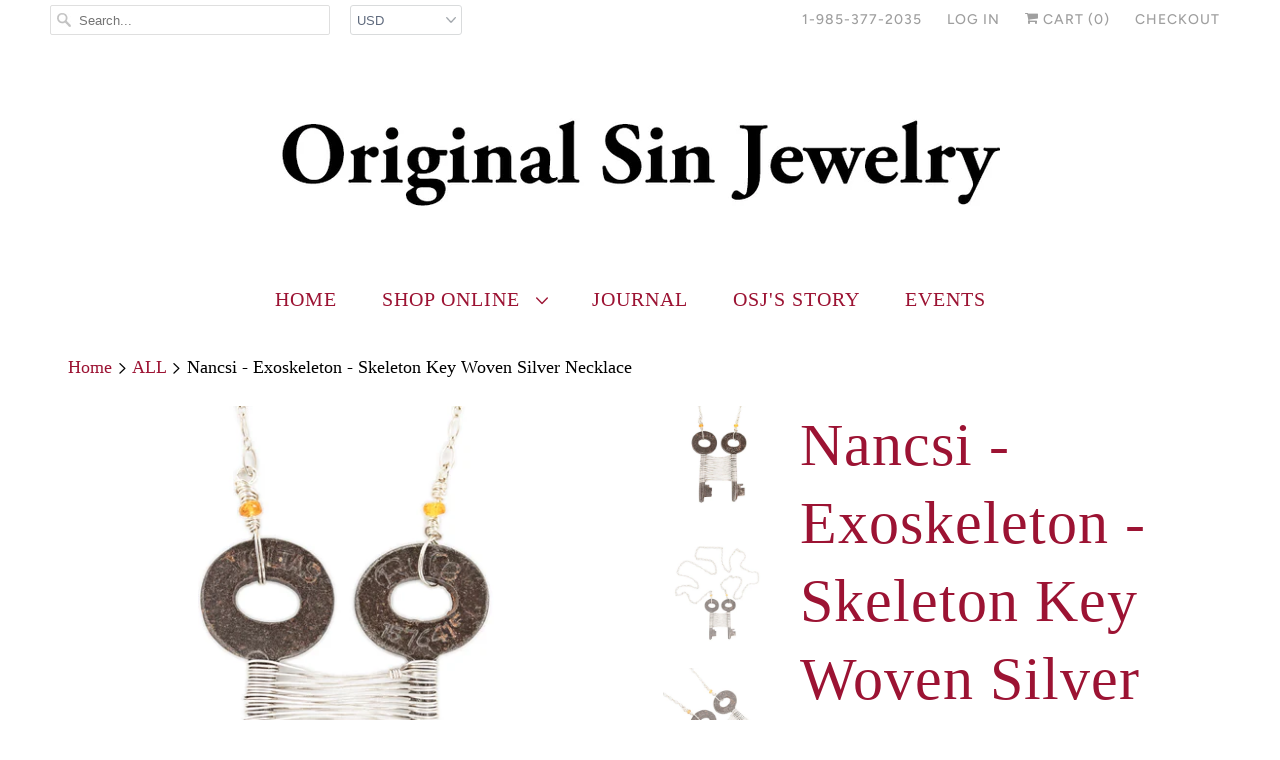

--- FILE ---
content_type: text/html; charset=utf-8
request_url: https://originalsinjewelry.com/collections/all/products/nancsi-exoskeleton-skeleton-key-woven-silver-necklace
body_size: 31843
content:
<!DOCTYPE html>
<html lang="en">
  <head>
<!-- Added by AVADA SEO Suite -->


<!-- /Added by AVADA SEO Suite -->

    <meta name="p:domain_verify" content="aa223dc245624915d046bbef96f0300d"/>
    <meta charset="utf-8">
    <meta http-equiv="cleartype" content="on">
    <meta name="robots" content="index,follow">

    
    <title>Nancsi - Exoskeleton - Skeleton Key Woven Silver Necklace - Original Sin Jewelry</title>

    
      <meta name="description" content="Vintage Skeleton Keys are little lost secrets.  They&#39;re artifacts from a life we cannot see into, but a life we can imagine. It&#39;s what makes skeleton keys so intriguing and enduring. I&#39;ve been obsessed with them since I was a little girl and my Grandmother first showed me her ring of skeleton keys. One skeleton key unl" />
    

    

<meta name="author" content="Original Sin Jewelry">
<meta property="og:url" content="https://originalsinjewelry.com/products/nancsi-exoskeleton-skeleton-key-woven-silver-necklace">
<meta property="og:site_name" content="Original Sin Jewelry">


  <meta property="og:type" content="product">
  <meta property="og:title" content="Nancsi - Exoskeleton - Skeleton Key Woven Silver Necklace">
  
    <meta property="og:image" content="http://originalsinjewelry.com/cdn/shop/products/fullsizeoutput_38d7_600x.jpg?v=1606080214">
    <meta property="og:image:secure_url" content="https://originalsinjewelry.com/cdn/shop/products/fullsizeoutput_38d7_600x.jpg?v=1606080214">
    
  
    <meta property="og:image" content="http://originalsinjewelry.com/cdn/shop/products/fullsizeoutput_38d5_600x.jpg?v=1606080258">
    <meta property="og:image:secure_url" content="https://originalsinjewelry.com/cdn/shop/products/fullsizeoutput_38d5_600x.jpg?v=1606080258">
    
  
    <meta property="og:image" content="http://originalsinjewelry.com/cdn/shop/products/fullsizeoutput_38da_600x.jpg?v=1606080304">
    <meta property="og:image:secure_url" content="https://originalsinjewelry.com/cdn/shop/products/fullsizeoutput_38da_600x.jpg?v=1606080304">
    
  
  <meta property="og:price:amount" content="178.00">
  <meta property="og:price:currency" content="USD">


  <meta property="og:description" content="Vintage Skeleton Keys are little lost secrets.  They&#39;re artifacts from a life we cannot see into, but a life we can imagine. It&#39;s what makes skeleton keys so intriguing and enduring. I&#39;ve been obsessed with them since I was a little girl and my Grandmother first showed me her ring of skeleton keys. One skeleton key unl">




  <meta name="twitter:site" content="@margaret_osj">

<meta name="twitter:card" content="summary">

  <meta name="twitter:title" content="Nancsi - Exoskeleton - Skeleton Key Woven Silver Necklace">
  <meta name="twitter:description" content="Vintage Skeleton Keys are little lost secrets.  They&#39;re artifacts from a life we cannot see into, but a life we can imagine. It&#39;s what makes skeleton keys so intriguing and enduring. I&#39;ve been obsessed with them since I was a little girl and my Grandmother first showed me her ring of skeleton keys. One skeleton key unlocked her cedar wardrobe, where garments, coats and hats, too fancy for a regular old closet resided.  This Woven Silver Pendant with Sterling Silver Oval link chain is 29&quot; and features two sealed patinated, authentic vintage Skeleton Keys. This Exoskeleton style is one of my original Woven Pieces and I still love them today. I&#39;ve used Fine Silver (99.9% pure) Wire to weave the keys together. The keys are right around 2 3/8&quot; long. The pendant is 1 1/8&quot; across the woven portion and 1 3/4&quot; at the top.">
  <meta name="twitter:image" content="https://originalsinjewelry.com/cdn/shop/products/fullsizeoutput_38d7_240x.jpg?v=1606080214">
  <meta name="twitter:image:width" content="240">
  <meta name="twitter:image:height" content="240">



    
      <link rel="prev" href="/collections/all/products/nampeyo-three-stone-pendant-large-long-silver-focus-necklace-copper-fire-brick-pyrite-nickeline">
    
    
      <link rel="next" href="/collections/all/products/nikolai-exoskeleton-skeleton-key-woven-silver-necklace">
    

    <!-- Mobile Specific Metas -->
    <meta name="HandheldFriendly" content="True">
    <meta name="MobileOptimized" content="320">
    <meta name="viewport" content="width=device-width,initial-scale=1">
    <meta name="theme-color" content="#ffffff">

    <!-- Stylesheets for Responsive 7.0.3 -->
    <link href="//originalsinjewelry.com/cdn/shop/t/4/assets/styles.scss.css?v=7421569128958698701759259647" rel="stylesheet" type="text/css" media="all" />

    <!-- Icons -->
    
      <link rel="shortcut icon" type="image/x-icon" href="//originalsinjewelry.com/cdn/shop/files/TQ_Nest_Ring_Zapp_32x32.jpg?v=1614282019">
    
    <link rel="canonical" href="https://originalsinjewelry.com/products/nancsi-exoskeleton-skeleton-key-woven-silver-necklace" />

    

    <script src="//originalsinjewelry.com/cdn/shop/t/4/assets/app.js?v=136828818362777624051606087431" type="text/javascript"></script>
    <script>window.performance && window.performance.mark && window.performance.mark('shopify.content_for_header.start');</script><meta name="google-site-verification" content="7Is0edftpp22gJk0J5UdcOvjeFjZLOtYe5AhqoXLCxo">
<meta id="shopify-digital-wallet" name="shopify-digital-wallet" content="/12991496292/digital_wallets/dialog">
<meta name="shopify-checkout-api-token" content="7eedd4c99a31b6d712cb0d6b8b35900d">
<meta id="in-context-paypal-metadata" data-shop-id="12991496292" data-venmo-supported="false" data-environment="production" data-locale="en_US" data-paypal-v4="true" data-currency="USD">
<link rel="alternate" type="application/json+oembed" href="https://originalsinjewelry.com/products/nancsi-exoskeleton-skeleton-key-woven-silver-necklace.oembed">
<script async="async" src="/checkouts/internal/preloads.js?locale=en-US"></script>
<link rel="preconnect" href="https://shop.app" crossorigin="anonymous">
<script async="async" src="https://shop.app/checkouts/internal/preloads.js?locale=en-US&shop_id=12991496292" crossorigin="anonymous"></script>
<script id="apple-pay-shop-capabilities" type="application/json">{"shopId":12991496292,"countryCode":"US","currencyCode":"USD","merchantCapabilities":["supports3DS"],"merchantId":"gid:\/\/shopify\/Shop\/12991496292","merchantName":"Original Sin Jewelry","requiredBillingContactFields":["postalAddress","email"],"requiredShippingContactFields":["postalAddress","email"],"shippingType":"shipping","supportedNetworks":["visa","masterCard","amex","discover","elo","jcb"],"total":{"type":"pending","label":"Original Sin Jewelry","amount":"1.00"},"shopifyPaymentsEnabled":true,"supportsSubscriptions":true}</script>
<script id="shopify-features" type="application/json">{"accessToken":"7eedd4c99a31b6d712cb0d6b8b35900d","betas":["rich-media-storefront-analytics"],"domain":"originalsinjewelry.com","predictiveSearch":true,"shopId":12991496292,"locale":"en"}</script>
<script>var Shopify = Shopify || {};
Shopify.shop = "original-sin-jewelry.myshopify.com";
Shopify.locale = "en";
Shopify.currency = {"active":"USD","rate":"1.0"};
Shopify.country = "US";
Shopify.theme = {"name":"Responsive [AP Edits 5\/28\/20]","id":81387192422,"schema_name":"Responsive","schema_version":"7.0.3","theme_store_id":304,"role":"main"};
Shopify.theme.handle = "null";
Shopify.theme.style = {"id":null,"handle":null};
Shopify.cdnHost = "originalsinjewelry.com/cdn";
Shopify.routes = Shopify.routes || {};
Shopify.routes.root = "/";</script>
<script type="module">!function(o){(o.Shopify=o.Shopify||{}).modules=!0}(window);</script>
<script>!function(o){function n(){var o=[];function n(){o.push(Array.prototype.slice.apply(arguments))}return n.q=o,n}var t=o.Shopify=o.Shopify||{};t.loadFeatures=n(),t.autoloadFeatures=n()}(window);</script>
<script>
  window.ShopifyPay = window.ShopifyPay || {};
  window.ShopifyPay.apiHost = "shop.app\/pay";
  window.ShopifyPay.redirectState = null;
</script>
<script id="shop-js-analytics" type="application/json">{"pageType":"product"}</script>
<script defer="defer" async type="module" src="//originalsinjewelry.com/cdn/shopifycloud/shop-js/modules/v2/client.init-shop-cart-sync_BT-GjEfc.en.esm.js"></script>
<script defer="defer" async type="module" src="//originalsinjewelry.com/cdn/shopifycloud/shop-js/modules/v2/chunk.common_D58fp_Oc.esm.js"></script>
<script defer="defer" async type="module" src="//originalsinjewelry.com/cdn/shopifycloud/shop-js/modules/v2/chunk.modal_xMitdFEc.esm.js"></script>
<script type="module">
  await import("//originalsinjewelry.com/cdn/shopifycloud/shop-js/modules/v2/client.init-shop-cart-sync_BT-GjEfc.en.esm.js");
await import("//originalsinjewelry.com/cdn/shopifycloud/shop-js/modules/v2/chunk.common_D58fp_Oc.esm.js");
await import("//originalsinjewelry.com/cdn/shopifycloud/shop-js/modules/v2/chunk.modal_xMitdFEc.esm.js");

  window.Shopify.SignInWithShop?.initShopCartSync?.({"fedCMEnabled":true,"windoidEnabled":true});

</script>
<script>
  window.Shopify = window.Shopify || {};
  if (!window.Shopify.featureAssets) window.Shopify.featureAssets = {};
  window.Shopify.featureAssets['shop-js'] = {"shop-cart-sync":["modules/v2/client.shop-cart-sync_DZOKe7Ll.en.esm.js","modules/v2/chunk.common_D58fp_Oc.esm.js","modules/v2/chunk.modal_xMitdFEc.esm.js"],"init-fed-cm":["modules/v2/client.init-fed-cm_B6oLuCjv.en.esm.js","modules/v2/chunk.common_D58fp_Oc.esm.js","modules/v2/chunk.modal_xMitdFEc.esm.js"],"shop-cash-offers":["modules/v2/client.shop-cash-offers_D2sdYoxE.en.esm.js","modules/v2/chunk.common_D58fp_Oc.esm.js","modules/v2/chunk.modal_xMitdFEc.esm.js"],"shop-login-button":["modules/v2/client.shop-login-button_QeVjl5Y3.en.esm.js","modules/v2/chunk.common_D58fp_Oc.esm.js","modules/v2/chunk.modal_xMitdFEc.esm.js"],"pay-button":["modules/v2/client.pay-button_DXTOsIq6.en.esm.js","modules/v2/chunk.common_D58fp_Oc.esm.js","modules/v2/chunk.modal_xMitdFEc.esm.js"],"shop-button":["modules/v2/client.shop-button_DQZHx9pm.en.esm.js","modules/v2/chunk.common_D58fp_Oc.esm.js","modules/v2/chunk.modal_xMitdFEc.esm.js"],"avatar":["modules/v2/client.avatar_BTnouDA3.en.esm.js"],"init-windoid":["modules/v2/client.init-windoid_CR1B-cfM.en.esm.js","modules/v2/chunk.common_D58fp_Oc.esm.js","modules/v2/chunk.modal_xMitdFEc.esm.js"],"init-shop-for-new-customer-accounts":["modules/v2/client.init-shop-for-new-customer-accounts_C_vY_xzh.en.esm.js","modules/v2/client.shop-login-button_QeVjl5Y3.en.esm.js","modules/v2/chunk.common_D58fp_Oc.esm.js","modules/v2/chunk.modal_xMitdFEc.esm.js"],"init-shop-email-lookup-coordinator":["modules/v2/client.init-shop-email-lookup-coordinator_BI7n9ZSv.en.esm.js","modules/v2/chunk.common_D58fp_Oc.esm.js","modules/v2/chunk.modal_xMitdFEc.esm.js"],"init-shop-cart-sync":["modules/v2/client.init-shop-cart-sync_BT-GjEfc.en.esm.js","modules/v2/chunk.common_D58fp_Oc.esm.js","modules/v2/chunk.modal_xMitdFEc.esm.js"],"shop-toast-manager":["modules/v2/client.shop-toast-manager_DiYdP3xc.en.esm.js","modules/v2/chunk.common_D58fp_Oc.esm.js","modules/v2/chunk.modal_xMitdFEc.esm.js"],"init-customer-accounts":["modules/v2/client.init-customer-accounts_D9ZNqS-Q.en.esm.js","modules/v2/client.shop-login-button_QeVjl5Y3.en.esm.js","modules/v2/chunk.common_D58fp_Oc.esm.js","modules/v2/chunk.modal_xMitdFEc.esm.js"],"init-customer-accounts-sign-up":["modules/v2/client.init-customer-accounts-sign-up_iGw4briv.en.esm.js","modules/v2/client.shop-login-button_QeVjl5Y3.en.esm.js","modules/v2/chunk.common_D58fp_Oc.esm.js","modules/v2/chunk.modal_xMitdFEc.esm.js"],"shop-follow-button":["modules/v2/client.shop-follow-button_CqMgW2wH.en.esm.js","modules/v2/chunk.common_D58fp_Oc.esm.js","modules/v2/chunk.modal_xMitdFEc.esm.js"],"checkout-modal":["modules/v2/client.checkout-modal_xHeaAweL.en.esm.js","modules/v2/chunk.common_D58fp_Oc.esm.js","modules/v2/chunk.modal_xMitdFEc.esm.js"],"shop-login":["modules/v2/client.shop-login_D91U-Q7h.en.esm.js","modules/v2/chunk.common_D58fp_Oc.esm.js","modules/v2/chunk.modal_xMitdFEc.esm.js"],"lead-capture":["modules/v2/client.lead-capture_BJmE1dJe.en.esm.js","modules/v2/chunk.common_D58fp_Oc.esm.js","modules/v2/chunk.modal_xMitdFEc.esm.js"],"payment-terms":["modules/v2/client.payment-terms_Ci9AEqFq.en.esm.js","modules/v2/chunk.common_D58fp_Oc.esm.js","modules/v2/chunk.modal_xMitdFEc.esm.js"]};
</script>
<script>(function() {
  var isLoaded = false;
  function asyncLoad() {
    if (isLoaded) return;
    isLoaded = true;
    var urls = ["https:\/\/chimpstatic.com\/mcjs-connected\/js\/users\/c8bcb08ffc9472eef70436cec\/8b197db1094ea36f6c244159c.js?shop=original-sin-jewelry.myshopify.com","\/\/cdn.shopify.com\/proxy\/5694bfa0b2c67b9dfa5cda0c7bd914d9503257b4f365c7f27ad1baee2cd69647\/api.goaffpro.com\/loader.js?shop=original-sin-jewelry.myshopify.com\u0026sp-cache-control=cHVibGljLCBtYXgtYWdlPTkwMA","https:\/\/js.smile.io\/v1\/smile-shopify.js?shop=original-sin-jewelry.myshopify.com","https:\/\/cdn.nfcube.com\/instafeed-3776b5091e371a4024ba44afa512fb8d.js?shop=original-sin-jewelry.myshopify.com"];
    for (var i = 0; i < urls.length; i++) {
      var s = document.createElement('script');
      s.type = 'text/javascript';
      s.async = true;
      s.src = urls[i];
      var x = document.getElementsByTagName('script')[0];
      x.parentNode.insertBefore(s, x);
    }
  };
  if(window.attachEvent) {
    window.attachEvent('onload', asyncLoad);
  } else {
    window.addEventListener('load', asyncLoad, false);
  }
})();</script>
<script id="__st">var __st={"a":12991496292,"offset":-25200,"reqid":"5cdd6d80-d04f-4f20-96dc-33c2ea5aca9a-1769297971","pageurl":"originalsinjewelry.com\/collections\/all\/products\/nancsi-exoskeleton-skeleton-key-woven-silver-necklace","u":"e366ecbcbc04","p":"product","rtyp":"product","rid":6089995518132};</script>
<script>window.ShopifyPaypalV4VisibilityTracking = true;</script>
<script id="captcha-bootstrap">!function(){'use strict';const t='contact',e='account',n='new_comment',o=[[t,t],['blogs',n],['comments',n],[t,'customer']],c=[[e,'customer_login'],[e,'guest_login'],[e,'recover_customer_password'],[e,'create_customer']],r=t=>t.map((([t,e])=>`form[action*='/${t}']:not([data-nocaptcha='true']) input[name='form_type'][value='${e}']`)).join(','),a=t=>()=>t?[...document.querySelectorAll(t)].map((t=>t.form)):[];function s(){const t=[...o],e=r(t);return a(e)}const i='password',u='form_key',d=['recaptcha-v3-token','g-recaptcha-response','h-captcha-response',i],f=()=>{try{return window.sessionStorage}catch{return}},m='__shopify_v',_=t=>t.elements[u];function p(t,e,n=!1){try{const o=window.sessionStorage,c=JSON.parse(o.getItem(e)),{data:r}=function(t){const{data:e,action:n}=t;return t[m]||n?{data:e,action:n}:{data:t,action:n}}(c);for(const[e,n]of Object.entries(r))t.elements[e]&&(t.elements[e].value=n);n&&o.removeItem(e)}catch(o){console.error('form repopulation failed',{error:o})}}const l='form_type',E='cptcha';function T(t){t.dataset[E]=!0}const w=window,h=w.document,L='Shopify',v='ce_forms',y='captcha';let A=!1;((t,e)=>{const n=(g='f06e6c50-85a8-45c8-87d0-21a2b65856fe',I='https://cdn.shopify.com/shopifycloud/storefront-forms-hcaptcha/ce_storefront_forms_captcha_hcaptcha.v1.5.2.iife.js',D={infoText:'Protected by hCaptcha',privacyText:'Privacy',termsText:'Terms'},(t,e,n)=>{const o=w[L][v],c=o.bindForm;if(c)return c(t,g,e,D).then(n);var r;o.q.push([[t,g,e,D],n]),r=I,A||(h.body.append(Object.assign(h.createElement('script'),{id:'captcha-provider',async:!0,src:r})),A=!0)});var g,I,D;w[L]=w[L]||{},w[L][v]=w[L][v]||{},w[L][v].q=[],w[L][y]=w[L][y]||{},w[L][y].protect=function(t,e){n(t,void 0,e),T(t)},Object.freeze(w[L][y]),function(t,e,n,w,h,L){const[v,y,A,g]=function(t,e,n){const i=e?o:[],u=t?c:[],d=[...i,...u],f=r(d),m=r(i),_=r(d.filter((([t,e])=>n.includes(e))));return[a(f),a(m),a(_),s()]}(w,h,L),I=t=>{const e=t.target;return e instanceof HTMLFormElement?e:e&&e.form},D=t=>v().includes(t);t.addEventListener('submit',(t=>{const e=I(t);if(!e)return;const n=D(e)&&!e.dataset.hcaptchaBound&&!e.dataset.recaptchaBound,o=_(e),c=g().includes(e)&&(!o||!o.value);(n||c)&&t.preventDefault(),c&&!n&&(function(t){try{if(!f())return;!function(t){const e=f();if(!e)return;const n=_(t);if(!n)return;const o=n.value;o&&e.removeItem(o)}(t);const e=Array.from(Array(32),(()=>Math.random().toString(36)[2])).join('');!function(t,e){_(t)||t.append(Object.assign(document.createElement('input'),{type:'hidden',name:u})),t.elements[u].value=e}(t,e),function(t,e){const n=f();if(!n)return;const o=[...t.querySelectorAll(`input[type='${i}']`)].map((({name:t})=>t)),c=[...d,...o],r={};for(const[a,s]of new FormData(t).entries())c.includes(a)||(r[a]=s);n.setItem(e,JSON.stringify({[m]:1,action:t.action,data:r}))}(t,e)}catch(e){console.error('failed to persist form',e)}}(e),e.submit())}));const S=(t,e)=>{t&&!t.dataset[E]&&(n(t,e.some((e=>e===t))),T(t))};for(const o of['focusin','change'])t.addEventListener(o,(t=>{const e=I(t);D(e)&&S(e,y())}));const B=e.get('form_key'),M=e.get(l),P=B&&M;t.addEventListener('DOMContentLoaded',(()=>{const t=y();if(P)for(const e of t)e.elements[l].value===M&&p(e,B);[...new Set([...A(),...v().filter((t=>'true'===t.dataset.shopifyCaptcha))])].forEach((e=>S(e,t)))}))}(h,new URLSearchParams(w.location.search),n,t,e,['guest_login'])})(!0,!0)}();</script>
<script integrity="sha256-4kQ18oKyAcykRKYeNunJcIwy7WH5gtpwJnB7kiuLZ1E=" data-source-attribution="shopify.loadfeatures" defer="defer" src="//originalsinjewelry.com/cdn/shopifycloud/storefront/assets/storefront/load_feature-a0a9edcb.js" crossorigin="anonymous"></script>
<script crossorigin="anonymous" defer="defer" src="//originalsinjewelry.com/cdn/shopifycloud/storefront/assets/shopify_pay/storefront-65b4c6d7.js?v=20250812"></script>
<script data-source-attribution="shopify.dynamic_checkout.dynamic.init">var Shopify=Shopify||{};Shopify.PaymentButton=Shopify.PaymentButton||{isStorefrontPortableWallets:!0,init:function(){window.Shopify.PaymentButton.init=function(){};var t=document.createElement("script");t.src="https://originalsinjewelry.com/cdn/shopifycloud/portable-wallets/latest/portable-wallets.en.js",t.type="module",document.head.appendChild(t)}};
</script>
<script data-source-attribution="shopify.dynamic_checkout.buyer_consent">
  function portableWalletsHideBuyerConsent(e){var t=document.getElementById("shopify-buyer-consent"),n=document.getElementById("shopify-subscription-policy-button");t&&n&&(t.classList.add("hidden"),t.setAttribute("aria-hidden","true"),n.removeEventListener("click",e))}function portableWalletsShowBuyerConsent(e){var t=document.getElementById("shopify-buyer-consent"),n=document.getElementById("shopify-subscription-policy-button");t&&n&&(t.classList.remove("hidden"),t.removeAttribute("aria-hidden"),n.addEventListener("click",e))}window.Shopify?.PaymentButton&&(window.Shopify.PaymentButton.hideBuyerConsent=portableWalletsHideBuyerConsent,window.Shopify.PaymentButton.showBuyerConsent=portableWalletsShowBuyerConsent);
</script>
<script>
  function portableWalletsCleanup(e){e&&e.src&&console.error("Failed to load portable wallets script "+e.src);var t=document.querySelectorAll("shopify-accelerated-checkout .shopify-payment-button__skeleton, shopify-accelerated-checkout-cart .wallet-cart-button__skeleton"),e=document.getElementById("shopify-buyer-consent");for(let e=0;e<t.length;e++)t[e].remove();e&&e.remove()}function portableWalletsNotLoadedAsModule(e){e instanceof ErrorEvent&&"string"==typeof e.message&&e.message.includes("import.meta")&&"string"==typeof e.filename&&e.filename.includes("portable-wallets")&&(window.removeEventListener("error",portableWalletsNotLoadedAsModule),window.Shopify.PaymentButton.failedToLoad=e,"loading"===document.readyState?document.addEventListener("DOMContentLoaded",window.Shopify.PaymentButton.init):window.Shopify.PaymentButton.init())}window.addEventListener("error",portableWalletsNotLoadedAsModule);
</script>

<script type="module" src="https://originalsinjewelry.com/cdn/shopifycloud/portable-wallets/latest/portable-wallets.en.js" onError="portableWalletsCleanup(this)" crossorigin="anonymous"></script>
<script nomodule>
  document.addEventListener("DOMContentLoaded", portableWalletsCleanup);
</script>

<link id="shopify-accelerated-checkout-styles" rel="stylesheet" media="screen" href="https://originalsinjewelry.com/cdn/shopifycloud/portable-wallets/latest/accelerated-checkout-backwards-compat.css" crossorigin="anonymous">
<style id="shopify-accelerated-checkout-cart">
        #shopify-buyer-consent {
  margin-top: 1em;
  display: inline-block;
  width: 100%;
}

#shopify-buyer-consent.hidden {
  display: none;
}

#shopify-subscription-policy-button {
  background: none;
  border: none;
  padding: 0;
  text-decoration: underline;
  font-size: inherit;
  cursor: pointer;
}

#shopify-subscription-policy-button::before {
  box-shadow: none;
}

      </style>

<script>window.performance && window.performance.mark && window.performance.mark('shopify.content_for_header.end');</script>

    <noscript>
      <style>
        .slides > li:first-child {display: block;}
        .image__fallback {
          width: 100vw;
          display: block !important;
          max-width: 100vw !important;
          margin-bottom: 0;
        }
        .no-js-only {
          display: inherit !important;
        }
        .icon-cart.cart-button {
          display: none;
        }
        .lazyload {
          opacity: 1;
          -webkit-filter: blur(0);
          filter: blur(0);
        }
        .animate_right,
        .animate_left,
        .animate_up,
        .animate_down {
          opacity: 1;
        }
        .flexslider .slides>li {
          display: block;
        }
        .product_section .product_form {
          opacity: 1;
        }
        .multi_select,
        form .select {
          display: block !important;
        }
        .swatch_options {
          display: none;
        }
      </style>
    </noscript>

    
  <!--StartCartCartCustomCode-->
                      
                      <!-- Abandoned Cart Information -->
                      <div id="care-cart-customer-information" style="display:none">
                        {"id":"", "email":"","default_address":null,"first_name":"","last_name":"","name":"" }
                      </div>
                      <!-- Abandoned Cart Information -->
                      
                      <!--  ShopInformation -->
                      <div id="care-cart-shop-information" style="display:none">
                        {"domain":"original-sin-jewelry.myshopify.com" }
                      </div>
                      <!--  ShopInformation -->
                      
                      <!--EndCareCartCustomCode-->
                      <link href="https://monorail-edge.shopifysvc.com" rel="dns-prefetch">
<script>(function(){if ("sendBeacon" in navigator && "performance" in window) {try {var session_token_from_headers = performance.getEntriesByType('navigation')[0].serverTiming.find(x => x.name == '_s').description;} catch {var session_token_from_headers = undefined;}var session_cookie_matches = document.cookie.match(/_shopify_s=([^;]*)/);var session_token_from_cookie = session_cookie_matches && session_cookie_matches.length === 2 ? session_cookie_matches[1] : "";var session_token = session_token_from_headers || session_token_from_cookie || "";function handle_abandonment_event(e) {var entries = performance.getEntries().filter(function(entry) {return /monorail-edge.shopifysvc.com/.test(entry.name);});if (!window.abandonment_tracked && entries.length === 0) {window.abandonment_tracked = true;var currentMs = Date.now();var navigation_start = performance.timing.navigationStart;var payload = {shop_id: 12991496292,url: window.location.href,navigation_start,duration: currentMs - navigation_start,session_token,page_type: "product"};window.navigator.sendBeacon("https://monorail-edge.shopifysvc.com/v1/produce", JSON.stringify({schema_id: "online_store_buyer_site_abandonment/1.1",payload: payload,metadata: {event_created_at_ms: currentMs,event_sent_at_ms: currentMs}}));}}window.addEventListener('pagehide', handle_abandonment_event);}}());</script>
<script id="web-pixels-manager-setup">(function e(e,d,r,n,o){if(void 0===o&&(o={}),!Boolean(null===(a=null===(i=window.Shopify)||void 0===i?void 0:i.analytics)||void 0===a?void 0:a.replayQueue)){var i,a;window.Shopify=window.Shopify||{};var t=window.Shopify;t.analytics=t.analytics||{};var s=t.analytics;s.replayQueue=[],s.publish=function(e,d,r){return s.replayQueue.push([e,d,r]),!0};try{self.performance.mark("wpm:start")}catch(e){}var l=function(){var e={modern:/Edge?\/(1{2}[4-9]|1[2-9]\d|[2-9]\d{2}|\d{4,})\.\d+(\.\d+|)|Firefox\/(1{2}[4-9]|1[2-9]\d|[2-9]\d{2}|\d{4,})\.\d+(\.\d+|)|Chrom(ium|e)\/(9{2}|\d{3,})\.\d+(\.\d+|)|(Maci|X1{2}).+ Version\/(15\.\d+|(1[6-9]|[2-9]\d|\d{3,})\.\d+)([,.]\d+|)( \(\w+\)|)( Mobile\/\w+|) Safari\/|Chrome.+OPR\/(9{2}|\d{3,})\.\d+\.\d+|(CPU[ +]OS|iPhone[ +]OS|CPU[ +]iPhone|CPU IPhone OS|CPU iPad OS)[ +]+(15[._]\d+|(1[6-9]|[2-9]\d|\d{3,})[._]\d+)([._]\d+|)|Android:?[ /-](13[3-9]|1[4-9]\d|[2-9]\d{2}|\d{4,})(\.\d+|)(\.\d+|)|Android.+Firefox\/(13[5-9]|1[4-9]\d|[2-9]\d{2}|\d{4,})\.\d+(\.\d+|)|Android.+Chrom(ium|e)\/(13[3-9]|1[4-9]\d|[2-9]\d{2}|\d{4,})\.\d+(\.\d+|)|SamsungBrowser\/([2-9]\d|\d{3,})\.\d+/,legacy:/Edge?\/(1[6-9]|[2-9]\d|\d{3,})\.\d+(\.\d+|)|Firefox\/(5[4-9]|[6-9]\d|\d{3,})\.\d+(\.\d+|)|Chrom(ium|e)\/(5[1-9]|[6-9]\d|\d{3,})\.\d+(\.\d+|)([\d.]+$|.*Safari\/(?![\d.]+ Edge\/[\d.]+$))|(Maci|X1{2}).+ Version\/(10\.\d+|(1[1-9]|[2-9]\d|\d{3,})\.\d+)([,.]\d+|)( \(\w+\)|)( Mobile\/\w+|) Safari\/|Chrome.+OPR\/(3[89]|[4-9]\d|\d{3,})\.\d+\.\d+|(CPU[ +]OS|iPhone[ +]OS|CPU[ +]iPhone|CPU IPhone OS|CPU iPad OS)[ +]+(10[._]\d+|(1[1-9]|[2-9]\d|\d{3,})[._]\d+)([._]\d+|)|Android:?[ /-](13[3-9]|1[4-9]\d|[2-9]\d{2}|\d{4,})(\.\d+|)(\.\d+|)|Mobile Safari.+OPR\/([89]\d|\d{3,})\.\d+\.\d+|Android.+Firefox\/(13[5-9]|1[4-9]\d|[2-9]\d{2}|\d{4,})\.\d+(\.\d+|)|Android.+Chrom(ium|e)\/(13[3-9]|1[4-9]\d|[2-9]\d{2}|\d{4,})\.\d+(\.\d+|)|Android.+(UC? ?Browser|UCWEB|U3)[ /]?(15\.([5-9]|\d{2,})|(1[6-9]|[2-9]\d|\d{3,})\.\d+)\.\d+|SamsungBrowser\/(5\.\d+|([6-9]|\d{2,})\.\d+)|Android.+MQ{2}Browser\/(14(\.(9|\d{2,})|)|(1[5-9]|[2-9]\d|\d{3,})(\.\d+|))(\.\d+|)|K[Aa][Ii]OS\/(3\.\d+|([4-9]|\d{2,})\.\d+)(\.\d+|)/},d=e.modern,r=e.legacy,n=navigator.userAgent;return n.match(d)?"modern":n.match(r)?"legacy":"unknown"}(),u="modern"===l?"modern":"legacy",c=(null!=n?n:{modern:"",legacy:""})[u],f=function(e){return[e.baseUrl,"/wpm","/b",e.hashVersion,"modern"===e.buildTarget?"m":"l",".js"].join("")}({baseUrl:d,hashVersion:r,buildTarget:u}),m=function(e){var d=e.version,r=e.bundleTarget,n=e.surface,o=e.pageUrl,i=e.monorailEndpoint;return{emit:function(e){var a=e.status,t=e.errorMsg,s=(new Date).getTime(),l=JSON.stringify({metadata:{event_sent_at_ms:s},events:[{schema_id:"web_pixels_manager_load/3.1",payload:{version:d,bundle_target:r,page_url:o,status:a,surface:n,error_msg:t},metadata:{event_created_at_ms:s}}]});if(!i)return console&&console.warn&&console.warn("[Web Pixels Manager] No Monorail endpoint provided, skipping logging."),!1;try{return self.navigator.sendBeacon.bind(self.navigator)(i,l)}catch(e){}var u=new XMLHttpRequest;try{return u.open("POST",i,!0),u.setRequestHeader("Content-Type","text/plain"),u.send(l),!0}catch(e){return console&&console.warn&&console.warn("[Web Pixels Manager] Got an unhandled error while logging to Monorail."),!1}}}}({version:r,bundleTarget:l,surface:e.surface,pageUrl:self.location.href,monorailEndpoint:e.monorailEndpoint});try{o.browserTarget=l,function(e){var d=e.src,r=e.async,n=void 0===r||r,o=e.onload,i=e.onerror,a=e.sri,t=e.scriptDataAttributes,s=void 0===t?{}:t,l=document.createElement("script"),u=document.querySelector("head"),c=document.querySelector("body");if(l.async=n,l.src=d,a&&(l.integrity=a,l.crossOrigin="anonymous"),s)for(var f in s)if(Object.prototype.hasOwnProperty.call(s,f))try{l.dataset[f]=s[f]}catch(e){}if(o&&l.addEventListener("load",o),i&&l.addEventListener("error",i),u)u.appendChild(l);else{if(!c)throw new Error("Did not find a head or body element to append the script");c.appendChild(l)}}({src:f,async:!0,onload:function(){if(!function(){var e,d;return Boolean(null===(d=null===(e=window.Shopify)||void 0===e?void 0:e.analytics)||void 0===d?void 0:d.initialized)}()){var d=window.webPixelsManager.init(e)||void 0;if(d){var r=window.Shopify.analytics;r.replayQueue.forEach((function(e){var r=e[0],n=e[1],o=e[2];d.publishCustomEvent(r,n,o)})),r.replayQueue=[],r.publish=d.publishCustomEvent,r.visitor=d.visitor,r.initialized=!0}}},onerror:function(){return m.emit({status:"failed",errorMsg:"".concat(f," has failed to load")})},sri:function(e){var d=/^sha384-[A-Za-z0-9+/=]+$/;return"string"==typeof e&&d.test(e)}(c)?c:"",scriptDataAttributes:o}),m.emit({status:"loading"})}catch(e){m.emit({status:"failed",errorMsg:(null==e?void 0:e.message)||"Unknown error"})}}})({shopId: 12991496292,storefrontBaseUrl: "https://originalsinjewelry.com",extensionsBaseUrl: "https://extensions.shopifycdn.com/cdn/shopifycloud/web-pixels-manager",monorailEndpoint: "https://monorail-edge.shopifysvc.com/unstable/produce_batch",surface: "storefront-renderer",enabledBetaFlags: ["2dca8a86"],webPixelsConfigList: [{"id":"669089972","configuration":"{\"shop\":\"original-sin-jewelry.myshopify.com\",\"cookie_duration\":\"7776000\"}","eventPayloadVersion":"v1","runtimeContext":"STRICT","scriptVersion":"a2e7513c3708f34b1f617d7ce88f9697","type":"APP","apiClientId":2744533,"privacyPurposes":["ANALYTICS","MARKETING"],"dataSharingAdjustments":{"protectedCustomerApprovalScopes":["read_customer_address","read_customer_email","read_customer_name","read_customer_personal_data","read_customer_phone"]}},{"id":"427557044","configuration":"{\"config\":\"{\\\"pixel_id\\\":\\\"AW-350514307\\\",\\\"target_country\\\":\\\"US\\\",\\\"gtag_events\\\":[{\\\"type\\\":\\\"search\\\",\\\"action_label\\\":\\\"AW-350514307\\\/7prHCLqwgMMCEIPZkacB\\\"},{\\\"type\\\":\\\"begin_checkout\\\",\\\"action_label\\\":\\\"AW-350514307\\\/AD_XCLewgMMCEIPZkacB\\\"},{\\\"type\\\":\\\"view_item\\\",\\\"action_label\\\":[\\\"AW-350514307\\\/TE0ECLGwgMMCEIPZkacB\\\",\\\"MC-H8THB7MHB5\\\"]},{\\\"type\\\":\\\"purchase\\\",\\\"action_label\\\":[\\\"AW-350514307\\\/nFV6CK6wgMMCEIPZkacB\\\",\\\"MC-H8THB7MHB5\\\"]},{\\\"type\\\":\\\"page_view\\\",\\\"action_label\\\":[\\\"AW-350514307\\\/wHlvCKuwgMMCEIPZkacB\\\",\\\"MC-H8THB7MHB5\\\"]},{\\\"type\\\":\\\"add_payment_info\\\",\\\"action_label\\\":\\\"AW-350514307\\\/fBCzCL2wgMMCEIPZkacB\\\"},{\\\"type\\\":\\\"add_to_cart\\\",\\\"action_label\\\":\\\"AW-350514307\\\/9TyVCLSwgMMCEIPZkacB\\\"}],\\\"enable_monitoring_mode\\\":false}\"}","eventPayloadVersion":"v1","runtimeContext":"OPEN","scriptVersion":"b2a88bafab3e21179ed38636efcd8a93","type":"APP","apiClientId":1780363,"privacyPurposes":[],"dataSharingAdjustments":{"protectedCustomerApprovalScopes":["read_customer_address","read_customer_email","read_customer_name","read_customer_personal_data","read_customer_phone"]}},{"id":"103055540","configuration":"{\"pixel_id\":\"289006511756915\",\"pixel_type\":\"facebook_pixel\",\"metaapp_system_user_token\":\"-\"}","eventPayloadVersion":"v1","runtimeContext":"OPEN","scriptVersion":"ca16bc87fe92b6042fbaa3acc2fbdaa6","type":"APP","apiClientId":2329312,"privacyPurposes":["ANALYTICS","MARKETING","SALE_OF_DATA"],"dataSharingAdjustments":{"protectedCustomerApprovalScopes":["read_customer_address","read_customer_email","read_customer_name","read_customer_personal_data","read_customer_phone"]}},{"id":"46563508","configuration":"{\"tagID\":\"2614153502492\"}","eventPayloadVersion":"v1","runtimeContext":"STRICT","scriptVersion":"18031546ee651571ed29edbe71a3550b","type":"APP","apiClientId":3009811,"privacyPurposes":["ANALYTICS","MARKETING","SALE_OF_DATA"],"dataSharingAdjustments":{"protectedCustomerApprovalScopes":["read_customer_address","read_customer_email","read_customer_name","read_customer_personal_data","read_customer_phone"]}},{"id":"50856116","eventPayloadVersion":"v1","runtimeContext":"LAX","scriptVersion":"1","type":"CUSTOM","privacyPurposes":["MARKETING"],"name":"Meta pixel (migrated)"},{"id":"63668404","eventPayloadVersion":"v1","runtimeContext":"LAX","scriptVersion":"1","type":"CUSTOM","privacyPurposes":["ANALYTICS"],"name":"Google Analytics tag (migrated)"},{"id":"shopify-app-pixel","configuration":"{}","eventPayloadVersion":"v1","runtimeContext":"STRICT","scriptVersion":"0450","apiClientId":"shopify-pixel","type":"APP","privacyPurposes":["ANALYTICS","MARKETING"]},{"id":"shopify-custom-pixel","eventPayloadVersion":"v1","runtimeContext":"LAX","scriptVersion":"0450","apiClientId":"shopify-pixel","type":"CUSTOM","privacyPurposes":["ANALYTICS","MARKETING"]}],isMerchantRequest: false,initData: {"shop":{"name":"Original Sin Jewelry","paymentSettings":{"currencyCode":"USD"},"myshopifyDomain":"original-sin-jewelry.myshopify.com","countryCode":"US","storefrontUrl":"https:\/\/originalsinjewelry.com"},"customer":null,"cart":null,"checkout":null,"productVariants":[{"price":{"amount":178.0,"currencyCode":"USD"},"product":{"title":"Nancsi - Exoskeleton - Skeleton Key Woven Silver Necklace","vendor":"Original Sin Jewelry","id":"6089995518132","untranslatedTitle":"Nancsi - Exoskeleton - Skeleton Key Woven Silver Necklace","url":"\/products\/nancsi-exoskeleton-skeleton-key-woven-silver-necklace","type":"Necklace"},"id":"37580499222708","image":{"src":"\/\/originalsinjewelry.com\/cdn\/shop\/products\/fullsizeoutput_38d7.jpg?v=1606080214"},"sku":"","title":"Default Title","untranslatedTitle":"Default Title"}],"purchasingCompany":null},},"https://originalsinjewelry.com/cdn","fcfee988w5aeb613cpc8e4bc33m6693e112",{"modern":"","legacy":""},{"shopId":"12991496292","storefrontBaseUrl":"https:\/\/originalsinjewelry.com","extensionBaseUrl":"https:\/\/extensions.shopifycdn.com\/cdn\/shopifycloud\/web-pixels-manager","surface":"storefront-renderer","enabledBetaFlags":"[\"2dca8a86\"]","isMerchantRequest":"false","hashVersion":"fcfee988w5aeb613cpc8e4bc33m6693e112","publish":"custom","events":"[[\"page_viewed\",{}],[\"product_viewed\",{\"productVariant\":{\"price\":{\"amount\":178.0,\"currencyCode\":\"USD\"},\"product\":{\"title\":\"Nancsi - Exoskeleton - Skeleton Key Woven Silver Necklace\",\"vendor\":\"Original Sin Jewelry\",\"id\":\"6089995518132\",\"untranslatedTitle\":\"Nancsi - Exoskeleton - Skeleton Key Woven Silver Necklace\",\"url\":\"\/products\/nancsi-exoskeleton-skeleton-key-woven-silver-necklace\",\"type\":\"Necklace\"},\"id\":\"37580499222708\",\"image\":{\"src\":\"\/\/originalsinjewelry.com\/cdn\/shop\/products\/fullsizeoutput_38d7.jpg?v=1606080214\"},\"sku\":\"\",\"title\":\"Default Title\",\"untranslatedTitle\":\"Default Title\"}}]]"});</script><script>
  window.ShopifyAnalytics = window.ShopifyAnalytics || {};
  window.ShopifyAnalytics.meta = window.ShopifyAnalytics.meta || {};
  window.ShopifyAnalytics.meta.currency = 'USD';
  var meta = {"product":{"id":6089995518132,"gid":"gid:\/\/shopify\/Product\/6089995518132","vendor":"Original Sin Jewelry","type":"Necklace","handle":"nancsi-exoskeleton-skeleton-key-woven-silver-necklace","variants":[{"id":37580499222708,"price":17800,"name":"Nancsi - Exoskeleton - Skeleton Key Woven Silver Necklace","public_title":null,"sku":""}],"remote":false},"page":{"pageType":"product","resourceType":"product","resourceId":6089995518132,"requestId":"5cdd6d80-d04f-4f20-96dc-33c2ea5aca9a-1769297971"}};
  for (var attr in meta) {
    window.ShopifyAnalytics.meta[attr] = meta[attr];
  }
</script>
<script class="analytics">
  (function () {
    var customDocumentWrite = function(content) {
      var jquery = null;

      if (window.jQuery) {
        jquery = window.jQuery;
      } else if (window.Checkout && window.Checkout.$) {
        jquery = window.Checkout.$;
      }

      if (jquery) {
        jquery('body').append(content);
      }
    };

    var hasLoggedConversion = function(token) {
      if (token) {
        return document.cookie.indexOf('loggedConversion=' + token) !== -1;
      }
      return false;
    }

    var setCookieIfConversion = function(token) {
      if (token) {
        var twoMonthsFromNow = new Date(Date.now());
        twoMonthsFromNow.setMonth(twoMonthsFromNow.getMonth() + 2);

        document.cookie = 'loggedConversion=' + token + '; expires=' + twoMonthsFromNow;
      }
    }

    var trekkie = window.ShopifyAnalytics.lib = window.trekkie = window.trekkie || [];
    if (trekkie.integrations) {
      return;
    }
    trekkie.methods = [
      'identify',
      'page',
      'ready',
      'track',
      'trackForm',
      'trackLink'
    ];
    trekkie.factory = function(method) {
      return function() {
        var args = Array.prototype.slice.call(arguments);
        args.unshift(method);
        trekkie.push(args);
        return trekkie;
      };
    };
    for (var i = 0; i < trekkie.methods.length; i++) {
      var key = trekkie.methods[i];
      trekkie[key] = trekkie.factory(key);
    }
    trekkie.load = function(config) {
      trekkie.config = config || {};
      trekkie.config.initialDocumentCookie = document.cookie;
      var first = document.getElementsByTagName('script')[0];
      var script = document.createElement('script');
      script.type = 'text/javascript';
      script.onerror = function(e) {
        var scriptFallback = document.createElement('script');
        scriptFallback.type = 'text/javascript';
        scriptFallback.onerror = function(error) {
                var Monorail = {
      produce: function produce(monorailDomain, schemaId, payload) {
        var currentMs = new Date().getTime();
        var event = {
          schema_id: schemaId,
          payload: payload,
          metadata: {
            event_created_at_ms: currentMs,
            event_sent_at_ms: currentMs
          }
        };
        return Monorail.sendRequest("https://" + monorailDomain + "/v1/produce", JSON.stringify(event));
      },
      sendRequest: function sendRequest(endpointUrl, payload) {
        // Try the sendBeacon API
        if (window && window.navigator && typeof window.navigator.sendBeacon === 'function' && typeof window.Blob === 'function' && !Monorail.isIos12()) {
          var blobData = new window.Blob([payload], {
            type: 'text/plain'
          });

          if (window.navigator.sendBeacon(endpointUrl, blobData)) {
            return true;
          } // sendBeacon was not successful

        } // XHR beacon

        var xhr = new XMLHttpRequest();

        try {
          xhr.open('POST', endpointUrl);
          xhr.setRequestHeader('Content-Type', 'text/plain');
          xhr.send(payload);
        } catch (e) {
          console.log(e);
        }

        return false;
      },
      isIos12: function isIos12() {
        return window.navigator.userAgent.lastIndexOf('iPhone; CPU iPhone OS 12_') !== -1 || window.navigator.userAgent.lastIndexOf('iPad; CPU OS 12_') !== -1;
      }
    };
    Monorail.produce('monorail-edge.shopifysvc.com',
      'trekkie_storefront_load_errors/1.1',
      {shop_id: 12991496292,
      theme_id: 81387192422,
      app_name: "storefront",
      context_url: window.location.href,
      source_url: "//originalsinjewelry.com/cdn/s/trekkie.storefront.8d95595f799fbf7e1d32231b9a28fd43b70c67d3.min.js"});

        };
        scriptFallback.async = true;
        scriptFallback.src = '//originalsinjewelry.com/cdn/s/trekkie.storefront.8d95595f799fbf7e1d32231b9a28fd43b70c67d3.min.js';
        first.parentNode.insertBefore(scriptFallback, first);
      };
      script.async = true;
      script.src = '//originalsinjewelry.com/cdn/s/trekkie.storefront.8d95595f799fbf7e1d32231b9a28fd43b70c67d3.min.js';
      first.parentNode.insertBefore(script, first);
    };
    trekkie.load(
      {"Trekkie":{"appName":"storefront","development":false,"defaultAttributes":{"shopId":12991496292,"isMerchantRequest":null,"themeId":81387192422,"themeCityHash":"2656039606713227103","contentLanguage":"en","currency":"USD","eventMetadataId":"ddf4e1a2-8f55-404d-b866-4534591074e9"},"isServerSideCookieWritingEnabled":true,"monorailRegion":"shop_domain","enabledBetaFlags":["65f19447"]},"Session Attribution":{},"S2S":{"facebookCapiEnabled":true,"source":"trekkie-storefront-renderer","apiClientId":580111}}
    );

    var loaded = false;
    trekkie.ready(function() {
      if (loaded) return;
      loaded = true;

      window.ShopifyAnalytics.lib = window.trekkie;

      var originalDocumentWrite = document.write;
      document.write = customDocumentWrite;
      try { window.ShopifyAnalytics.merchantGoogleAnalytics.call(this); } catch(error) {};
      document.write = originalDocumentWrite;

      window.ShopifyAnalytics.lib.page(null,{"pageType":"product","resourceType":"product","resourceId":6089995518132,"requestId":"5cdd6d80-d04f-4f20-96dc-33c2ea5aca9a-1769297971","shopifyEmitted":true});

      var match = window.location.pathname.match(/checkouts\/(.+)\/(thank_you|post_purchase)/)
      var token = match? match[1]: undefined;
      if (!hasLoggedConversion(token)) {
        setCookieIfConversion(token);
        window.ShopifyAnalytics.lib.track("Viewed Product",{"currency":"USD","variantId":37580499222708,"productId":6089995518132,"productGid":"gid:\/\/shopify\/Product\/6089995518132","name":"Nancsi - Exoskeleton - Skeleton Key Woven Silver Necklace","price":"178.00","sku":"","brand":"Original Sin Jewelry","variant":null,"category":"Necklace","nonInteraction":true,"remote":false},undefined,undefined,{"shopifyEmitted":true});
      window.ShopifyAnalytics.lib.track("monorail:\/\/trekkie_storefront_viewed_product\/1.1",{"currency":"USD","variantId":37580499222708,"productId":6089995518132,"productGid":"gid:\/\/shopify\/Product\/6089995518132","name":"Nancsi - Exoskeleton - Skeleton Key Woven Silver Necklace","price":"178.00","sku":"","brand":"Original Sin Jewelry","variant":null,"category":"Necklace","nonInteraction":true,"remote":false,"referer":"https:\/\/originalsinjewelry.com\/collections\/all\/products\/nancsi-exoskeleton-skeleton-key-woven-silver-necklace"});
      }
    });


        var eventsListenerScript = document.createElement('script');
        eventsListenerScript.async = true;
        eventsListenerScript.src = "//originalsinjewelry.com/cdn/shopifycloud/storefront/assets/shop_events_listener-3da45d37.js";
        document.getElementsByTagName('head')[0].appendChild(eventsListenerScript);

})();</script>
  <script>
  if (!window.ga || (window.ga && typeof window.ga !== 'function')) {
    window.ga = function ga() {
      (window.ga.q = window.ga.q || []).push(arguments);
      if (window.Shopify && window.Shopify.analytics && typeof window.Shopify.analytics.publish === 'function') {
        window.Shopify.analytics.publish("ga_stub_called", {}, {sendTo: "google_osp_migration"});
      }
      console.error("Shopify's Google Analytics stub called with:", Array.from(arguments), "\nSee https://help.shopify.com/manual/promoting-marketing/pixels/pixel-migration#google for more information.");
    };
    if (window.Shopify && window.Shopify.analytics && typeof window.Shopify.analytics.publish === 'function') {
      window.Shopify.analytics.publish("ga_stub_initialized", {}, {sendTo: "google_osp_migration"});
    }
  }
</script>
<script
  defer
  src="https://originalsinjewelry.com/cdn/shopifycloud/perf-kit/shopify-perf-kit-3.0.4.min.js"
  data-application="storefront-renderer"
  data-shop-id="12991496292"
  data-render-region="gcp-us-central1"
  data-page-type="product"
  data-theme-instance-id="81387192422"
  data-theme-name="Responsive"
  data-theme-version="7.0.3"
  data-monorail-region="shop_domain"
  data-resource-timing-sampling-rate="10"
  data-shs="true"
  data-shs-beacon="true"
  data-shs-export-with-fetch="true"
  data-shs-logs-sample-rate="1"
  data-shs-beacon-endpoint="https://originalsinjewelry.com/api/collect"
></script>
</head>
  <body class="product-description-bottom"
    data-money-format="${{amount}}">

    <div id="shopify-section-header" class="shopify-section header-section">

<div class="top_bar top_bar--fixed-true announcementBar--false">
  <div class="container">
    
      <div class="four columns top_bar_search">
        <form class="search" action="/search">
          
          <input type="text" name="q" class="search_box" placeholder="Search..." value="" autocapitalize="off" autocomplete="off" autocorrect="off" />
        </form>
      </div>
    

    
      <div class="four columns currencies-switcher mobile_hidden">
        <select id="currencies" class="currencies " name="currencies">
  
  
  <option value="USD" selected="selected">USD</option>
  
    
  
    
    <option value="CAD">CAD</option>
    
  
    
    <option value="INR">INR</option>
    
  
    
    <option value="GBP">GBP</option>
    
  
    
    <option value="AUD">AUD</option>
    
  
    
    <option value="EUR">EUR</option>
    
  
    
    <option value="JPY">JPY</option>
    
  
</select>
      </div>
    

    <div class="columns eight">
      <ul>
        

        
          <li>
            <a href="tel:+19853772035">1-985-377-2035</a>
          </li>
        

        
          
            <li>
              <a href="/account/login" id="customer_login_link">Log in</a>
            </li>
          
        

        <li>
          <a href="/cart" class="cart_button"><span class="icon-cart"></span> Cart (<span class="cart_count">0</span>)</a>
        </li>
        <li>
          
            <a href="/cart" class="checkout">Checkout</a>
          
        </li>
      </ul>
    </div>
  </div>
</div>

<div class="container content header-container">
  <div class="sixteen columns logo header-logo topbarFixed--true topSearch--true">
    

    <a href="/" title="Original Sin Jewelry" class="logo-align--center">
      
        <img src="//originalsinjewelry.com/cdn/shop/files/Logo_Updated_Oct2020_TINY_720x.jpg?v=1614300641" alt="Original Sin Jewelry" />
      
    </a>
  </div>

  <div class="sixteen columns clearfix">
    <div id="mobile_nav" class="nav-align--center nav-border--none">
      
        <div class="mobile_currency">
          <select id="currencies" class="currencies " name="currencies">
  
  
  <option value="USD" selected="selected">USD</option>
  
    
  
    
    <option value="CAD">CAD</option>
    
  
    
    <option value="INR">INR</option>
    
  
    
    <option value="GBP">GBP</option>
    
  
    
    <option value="AUD">AUD</option>
    
  
    
    <option value="EUR">EUR</option>
    
  
    
    <option value="JPY">JPY</option>
    
  
</select>
        </div>
      
    </div>
    <div id="nav" class=" nav-align--center
                          nav-border--none
                          nav-separator--none">
      <ul class="js-navigation menu-navigation" id="menu" role="navigation">

        


        

          
          
            
            
            

            

            
              
            

          

          
            

  
    <li tabindex="0" aria-expanded="false">
      <a href="/" >Home</a>
    </li>
  



          

        

          
          
            
            
            

            

            
              
            

          

          
            

  
    <li tabindex="0" class="dropdown sub-menu" aria-haspopup="true" aria-expanded="false">
      <a class="sub-menu--link" 
          class="" href="/collections/all"
        >Shop Online&nbsp;<span class="icon-down-arrow arrow menu-icon"></span></a>
      <ul class="animated fadeIn submenu_list">
        
          
            <li class="sub-menu" aria-haspopup="true" aria-expanded="false">
              <a 
                  class="" href="/search"
                >Jewelry Type&nbsp;<span class="icon-right-arrow arrow menu-icon"></span></a>
              <ul class="animated fadeIn sub_submenu_list">
                
                  <li><a href="/collections/rings">Rings</a></li>
                
                  <li><a href="/collections/necklaces">Necklaces</a></li>
                
                  <li><a href="/collections/earrings">Earrings</a></li>
                
                  <li><a href="/collections/bracelets">Bracelets</a></li>
                
                  <li><a href="/collections/mens-jewelry">Men's Jewelry</a></li>
                
              </ul>
            </li>
          
        
          
            <li class="sub-menu" aria-haspopup="true" aria-expanded="false">
              <a 
                  class="" href="/collections/boho-luxe"
                >Style&nbsp;<span class="icon-right-arrow arrow menu-icon"></span></a>
              <ul class="animated fadeIn sub_submenu_list">
                
                  <li><a href="/collections/boho-luxe">Boho Luxe</a></li>
                
                  <li><a href="/collections/sepia">Sepia</a></li>
                
                  <li><a href="/collections/minimalist-jewelry">Minimalist Jewelry</a></li>
                
                  <li><a href="/collections/music-festival-style">Music Festival Style</a></li>
                
                  <li><a href="/collections/industrial-chic">Industrial Chic</a></li>
                
                  <li><a href="/collections/modern-turquoise">Modern Turquoise</a></li>
                
                  <li><a href="/collections/woven">Woven</a></li>
                
              </ul>
            </li>
          
        
          
            <li class="sub-menu" aria-haspopup="true" aria-expanded="false">
              <a 
                  class="" href="/collections/modern-turquoise"
                >Stones&nbsp;<span class="icon-right-arrow arrow menu-icon"></span></a>
              <ul class="animated fadeIn sub_submenu_list">
                
                  <li><a href="/collections/turquoise">Turquoise</a></li>
                
                  <li><a href="/collections/fire-opal-collection">Oregon Fire Opal Collection</a></li>
                
                  <li><a href="/collections/opals">Opals</a></li>
                
                  <li><a href="/collections/rhodolite-garnets">Rhodolite Garnets</a></li>
                
                  <li><a href="/collections/august-mini-collection">Variscite</a></li>
                
              </ul>
            </li>
          
        
          
            <li><a href="/collections/best-sellers">Best Sellers</a></li>
          
        
          
            <li class="sub-menu" aria-haspopup="true" aria-expanded="false">
              <a 
                  class="" href="/collections/mantras"
                >Mantra&nbsp;<span class="icon-right-arrow arrow menu-icon"></span></a>
              <ul class="animated fadeIn sub_submenu_list">
                
                  <li><a href="/collections/balance">Balance</a></li>
                
                  <li><a href="/collections/bridge">Bridge</a></li>
                
                  <li><a href="/collections/focus">Focus</a></li>
                
                  <li><a href="/collections/nest">Nest</a></li>
                
                  <li><a href="/collections/open-rings">Open Rings</a></li>
                
                  <li><a href="/collections/pendulum">Pendulum</a></li>
                
                  <li><a href="/collections/shield">Shield</a></li>
                
                  <li><a href="/collections/tapestry">Tapestry</a></li>
                
                  <li><a href="/collections/wishbone">Wishbone</a></li>
                
              </ul>
            </li>
          
        
      </ul>
    </li>
  



          

        

          
          
            
            
            

            

            
              
            

          

          
            

  
    <li tabindex="0" aria-expanded="false">
      <a href="/blogs/journal" >Journal</a>
    </li>
  



          

        

          
          
            
            
            

            

            
              
            

          

          
            

  
    <li tabindex="0" aria-expanded="false">
      <a href="/pages/my-story" >OSJ's Story</a>
    </li>
  



          

        

          
          
            
            
            

            

            
              
            

          

          
            

  
    <li tabindex="0" aria-expanded="false">
      <a href="/pages/calendar" >Events</a>
    </li>
  



          

        
      </ul>
    </div>
  </div>
</div>

<style>
  .header-logo.logo a {
    max-width: 800px;
  }
  .featured_content a, .featured_content p {
    color: #c6ebed;
  }

  .announcementBar .icon-close {
    color: #000000;
  }

  .promo_banner-show div.announcementBar {
    background-color: #c6ebed;
    
  }
  

  div.announcementBar__message a,
  div.announcementBar__message p {
    color: #000000;
  }

</style>



</div>

    <div class="container">
      

<div id="shopify-section-product-description-bottom-template" class="shopify-section product-template-section product-description-bottom">
  <div class="sixteen columns">
    <div class="breadcrumb breadcrumb_text product_breadcrumb" itemscope itemtype="http://schema.org/BreadcrumbList">
      <span itemprop="itemListElement" itemscope itemtype="http://schema.org/ListItem"><a href="https://originalsinjewelry.com" title="Original Sin Jewelry" itemprop="item"><span itemprop="name">Home</span></a></span>
      <span class="icon-right-arrow"></span>
      <span itemprop="itemListElement" itemscope itemtype="http://schema.org/ListItem">
        
          <a href="/collections/all" title="ALL" itemprop="item"><span itemprop="name">ALL</span></a>
        
      </span>
      <span class="icon-right-arrow"></span>
      Nancsi - Exoskeleton - Skeleton Key Woven Silver Necklace
    </div>
  </div>






  <div class="sixteen columns">
    <div class="product-6089995518132">


   <div class="section product_section clearfix  thumbnail_position--right-thumbnails   product_slideshow_animation--fade"
        data-thumbnail="right-thumbnails"
        data-slideshow-animation="fade"
        data-slideshow-speed="6">

    
      <div class="flexslider-container ten columns alpha">
        
<div class="flexslider product_gallery product-6089995518132-gallery product_slider ">
  <ul class="slides">
    
      <li data-thumb="//originalsinjewelry.com/cdn/shop/products/fullsizeoutput_38d7_300x.jpg?v=1606080214" data-title="Vintage Skeleton Key Woven Wire Exoskeleton Pendant with Silver Necklace by Original Sin Jewelry Industrial Chic Style Sepia Collection">
        
          <a href="//originalsinjewelry.com/cdn/shop/products/fullsizeoutput_38d7_2048x.jpg?v=1606080214" class="fancybox" data-fancybox-group="6089995518132" title="Vintage Skeleton Key Woven Wire Exoskeleton Pendant with Silver Necklace by Original Sin Jewelry Industrial Chic Style Sepia Collection">
            <div class="image__container" style="max-width: 1998px">
              <img  src="//originalsinjewelry.com/cdn/shop/products/fullsizeoutput_38d7_300x.jpg?v=1606080214"
                    alt="Vintage Skeleton Key Woven Wire Exoskeleton Pendant with Silver Necklace by Original Sin Jewelry Industrial Chic Style Sepia Collection"
                    class="lazyload lazyload--fade-in featured_image"
                    data-image-id="22887943274676"
                    data-index="0"
                    data-sizes="auto"
                    data-srcset=" //originalsinjewelry.com/cdn/shop/products/fullsizeoutput_38d7_2048x.jpg?v=1606080214 2048w,
                                  //originalsinjewelry.com/cdn/shop/products/fullsizeoutput_38d7_1900x.jpg?v=1606080214 1900w,
                                  //originalsinjewelry.com/cdn/shop/products/fullsizeoutput_38d7_1600x.jpg?v=1606080214 1600w,
                                  //originalsinjewelry.com/cdn/shop/products/fullsizeoutput_38d7_1200x.jpg?v=1606080214 1200w,
                                  //originalsinjewelry.com/cdn/shop/products/fullsizeoutput_38d7_1000x.jpg?v=1606080214 1000w,
                                  //originalsinjewelry.com/cdn/shop/products/fullsizeoutput_38d7_800x.jpg?v=1606080214 800w,
                                  //originalsinjewelry.com/cdn/shop/products/fullsizeoutput_38d7_600x.jpg?v=1606080214 600w,
                                  //originalsinjewelry.com/cdn/shop/products/fullsizeoutput_38d7_400x.jpg?v=1606080214 400w"
                    data-src="//originalsinjewelry.com/cdn/shop/products/fullsizeoutput_38d7_2048x.jpg?v=1606080214"
                     />
            </div>
          </a>
        
      </li>
    
      <li data-thumb="//originalsinjewelry.com/cdn/shop/products/fullsizeoutput_38d5_300x.jpg?v=1606080258" data-title="Long 29 inch silver necklace by Original Sin Jewelry with Woven Wire Skeleton Key Pendant and Yellow Sapphire Accents Industrial Style upcycle ">
        
          <a href="//originalsinjewelry.com/cdn/shop/products/fullsizeoutput_38d5_2048x.jpg?v=1606080258" class="fancybox" data-fancybox-group="6089995518132" title="Long 29 inch silver necklace by Original Sin Jewelry with Woven Wire Skeleton Key Pendant and Yellow Sapphire Accents Industrial Style upcycle ">
            <div class="image__container" style="max-width: 1891px">
              <img  src="//originalsinjewelry.com/cdn/shop/products/fullsizeoutput_38d5_300x.jpg?v=1606080258"
                    alt="Long 29 inch silver necklace by Original Sin Jewelry with Woven Wire Skeleton Key Pendant and Yellow Sapphire Accents Industrial Style upcycle "
                    class="lazyload lazyload--fade-in "
                    data-image-id="22887943176372"
                    data-index="1"
                    data-sizes="auto"
                    data-srcset=" //originalsinjewelry.com/cdn/shop/products/fullsizeoutput_38d5_2048x.jpg?v=1606080258 2048w,
                                  //originalsinjewelry.com/cdn/shop/products/fullsizeoutput_38d5_1900x.jpg?v=1606080258 1900w,
                                  //originalsinjewelry.com/cdn/shop/products/fullsizeoutput_38d5_1600x.jpg?v=1606080258 1600w,
                                  //originalsinjewelry.com/cdn/shop/products/fullsizeoutput_38d5_1200x.jpg?v=1606080258 1200w,
                                  //originalsinjewelry.com/cdn/shop/products/fullsizeoutput_38d5_1000x.jpg?v=1606080258 1000w,
                                  //originalsinjewelry.com/cdn/shop/products/fullsizeoutput_38d5_800x.jpg?v=1606080258 800w,
                                  //originalsinjewelry.com/cdn/shop/products/fullsizeoutput_38d5_600x.jpg?v=1606080258 600w,
                                  //originalsinjewelry.com/cdn/shop/products/fullsizeoutput_38d5_400x.jpg?v=1606080258 400w"
                    data-src="//originalsinjewelry.com/cdn/shop/products/fullsizeoutput_38d5_2048x.jpg?v=1606080258"
                     />
            </div>
          </a>
        
      </li>
    
      <li data-thumb="//originalsinjewelry.com/cdn/shop/products/fullsizeoutput_38da_300x.jpg?v=1606080304" data-title="Woven Wire Skeleton Key Pendant by Margaret at OSJ in Tucson AZ Industrial Chic style Sepia Collection Handmade Jewelry Holiday Gifts">
        
          <a href="//originalsinjewelry.com/cdn/shop/products/fullsizeoutput_38da_2048x.jpg?v=1606080304" class="fancybox" data-fancybox-group="6089995518132" title="Woven Wire Skeleton Key Pendant by Margaret at OSJ in Tucson AZ Industrial Chic style Sepia Collection Handmade Jewelry Holiday Gifts">
            <div class="image__container" style="max-width: 1999px">
              <img  src="//originalsinjewelry.com/cdn/shop/products/fullsizeoutput_38da_300x.jpg?v=1606080304"
                    alt="Woven Wire Skeleton Key Pendant by Margaret at OSJ in Tucson AZ Industrial Chic style Sepia Collection Handmade Jewelry Holiday Gifts"
                    class="lazyload lazyload--fade-in "
                    data-image-id="22887943241908"
                    data-index="2"
                    data-sizes="auto"
                    data-srcset=" //originalsinjewelry.com/cdn/shop/products/fullsizeoutput_38da_2048x.jpg?v=1606080304 2048w,
                                  //originalsinjewelry.com/cdn/shop/products/fullsizeoutput_38da_1900x.jpg?v=1606080304 1900w,
                                  //originalsinjewelry.com/cdn/shop/products/fullsizeoutput_38da_1600x.jpg?v=1606080304 1600w,
                                  //originalsinjewelry.com/cdn/shop/products/fullsizeoutput_38da_1200x.jpg?v=1606080304 1200w,
                                  //originalsinjewelry.com/cdn/shop/products/fullsizeoutput_38da_1000x.jpg?v=1606080304 1000w,
                                  //originalsinjewelry.com/cdn/shop/products/fullsizeoutput_38da_800x.jpg?v=1606080304 800w,
                                  //originalsinjewelry.com/cdn/shop/products/fullsizeoutput_38da_600x.jpg?v=1606080304 600w,
                                  //originalsinjewelry.com/cdn/shop/products/fullsizeoutput_38da_400x.jpg?v=1606080304 400w"
                    data-src="//originalsinjewelry.com/cdn/shop/products/fullsizeoutput_38da_2048x.jpg?v=1606080304"
                     />
            </div>
          </a>
        
      </li>
    
      <li data-thumb="//originalsinjewelry.com/cdn/shop/products/fullsizeoutput_38d6_300x.jpg?v=1606080343" data-title="Long Silver Necklace with Skeleton Keys Woven Silver Wire Exoskeleton Pendant by Art Jeweler Margaret at Original Sin Jewelry Tucson AZ">
        
          <a href="//originalsinjewelry.com/cdn/shop/products/fullsizeoutput_38d6_2048x.jpg?v=1606080343" class="fancybox" data-fancybox-group="6089995518132" title="Long Silver Necklace with Skeleton Keys Woven Silver Wire Exoskeleton Pendant by Art Jeweler Margaret at Original Sin Jewelry Tucson AZ">
            <div class="image__container" style="max-width: 1792px">
              <img  src="//originalsinjewelry.com/cdn/shop/products/fullsizeoutput_38d6_300x.jpg?v=1606080343"
                    alt="Long Silver Necklace with Skeleton Keys Woven Silver Wire Exoskeleton Pendant by Art Jeweler Margaret at Original Sin Jewelry Tucson AZ"
                    class="lazyload lazyload--fade-in "
                    data-image-id="22887943209140"
                    data-index="3"
                    data-sizes="auto"
                    data-srcset=" //originalsinjewelry.com/cdn/shop/products/fullsizeoutput_38d6_2048x.jpg?v=1606080343 2048w,
                                  //originalsinjewelry.com/cdn/shop/products/fullsizeoutput_38d6_1900x.jpg?v=1606080343 1900w,
                                  //originalsinjewelry.com/cdn/shop/products/fullsizeoutput_38d6_1600x.jpg?v=1606080343 1600w,
                                  //originalsinjewelry.com/cdn/shop/products/fullsizeoutput_38d6_1200x.jpg?v=1606080343 1200w,
                                  //originalsinjewelry.com/cdn/shop/products/fullsizeoutput_38d6_1000x.jpg?v=1606080343 1000w,
                                  //originalsinjewelry.com/cdn/shop/products/fullsizeoutput_38d6_800x.jpg?v=1606080343 800w,
                                  //originalsinjewelry.com/cdn/shop/products/fullsizeoutput_38d6_600x.jpg?v=1606080343 600w,
                                  //originalsinjewelry.com/cdn/shop/products/fullsizeoutput_38d6_400x.jpg?v=1606080343 400w"
                    data-src="//originalsinjewelry.com/cdn/shop/products/fullsizeoutput_38d6_2048x.jpg?v=1606080343"
                     />
            </div>
          </a>
        
      </li>
    
  </ul>
</div>

      </div>
    

     <div class="six columns omega">
      
      
      <h1 class="product_name" itemprop="name">Nancsi - Exoskeleton - Skeleton Key Woven Silver Necklace</h1>

      

      

      

      


      
        <p class="modal_price" itemprop="offers" itemscope itemtype="http://schema.org/Offer">
          <meta itemprop="priceCurrency" content="USD" />
          <meta itemprop="seller" content="Original Sin Jewelry" />
          <link itemprop="availability" href="http://schema.org/InStock">
          <meta itemprop="itemCondition" itemtype="http://schema.org/OfferItemCondition" content="http://schema.org/NewCondition"/>

          <span class="sold_out"></span>
          <span itemprop="price" content="178.00" class="">
            <span class="current_price ">
              
                <span class="money">$178.00</span>
              
            </span>
          </span>
          <span class="was_price">
            
          </span>
        </p>

        
  <div class="notify_form notify-form-6089995518132" id="notify-form-6089995518132" style="display:none">
    <p class="message"></p>
    <form method="post" action="/contact#notify_me" id="notify_me" accept-charset="UTF-8" class="contact-form"><input type="hidden" name="form_type" value="contact" /><input type="hidden" name="utf8" value="✓" />
      
        <p>
          <label aria-hidden="true" class="visuallyhidden" for="contact[email]">Notify me when this product is available:</label>

          
            <p>Notify me when this product is available:</p>
          
          <div class="notify_form__inputs notify_form__singleVariant "  data-body="Please notify me when Nancsi - Exoskeleton - Skeleton Key Woven Silver Necklace becomes available - https://originalsinjewelry.com/products/nancsi-exoskeleton-skeleton-key-woven-silver-necklace">
            
          </div>
        </p>
      
    </form>
  </div>

      

      
        

  

  

  <div class="clearfix product_form init
        "
        id="product-form-6089995518132product-description-bottom-template"
        data-money-format="${{amount}}"
        data-shop-currency="USD"
        data-select-id="product-select-6089995518132productproduct-description-bottom-template"
        data-enable-state="true"
        data-product="{&quot;id&quot;:6089995518132,&quot;title&quot;:&quot;Nancsi - Exoskeleton - Skeleton Key Woven Silver Necklace&quot;,&quot;handle&quot;:&quot;nancsi-exoskeleton-skeleton-key-woven-silver-necklace&quot;,&quot;description&quot;:&quot;\u003cp\u003e\u003cspan\u003eVintage Skeleton Keys are little lost secrets.  They&#39;re artifacts from a life we cannot see into, but a life we can imagine. It&#39;s what makes skeleton keys so intriguing and enduring. I&#39;ve been obsessed with them since I was a little girl and my Grandmother first showed me her ring of skeleton keys. One skeleton key unlocked her cedar wardrobe, where garments, coats and hats, too fancy for a regular old closet resided. \u003c\/span\u003e\u003c\/p\u003e\n\u003cp\u003e\u003cspan\u003eThis Woven Silver Pendant with Sterling Silver Oval link chain is 29\&quot; and features two sealed patinated, authentic vintage Skeleton Keys. This Exoskeleton style is one of my original Woven Pieces and I still love them today. I&#39;ve used Fine Silver (99.9% pure) Wire to weave the keys together. \u003c\/span\u003eThe keys are right around 2 3\/8\&quot; long. The pendant is 1 1\/8\&quot; across the woven portion and 1 3\/4\&quot; at the top. Included are two yellow sapphires as transitions from the Pendant to the Sterling Silver Chain.\u003c\/p\u003e\n\u003cp\u003eAll Pieces are hand woven and bench made by me, Margaret Aden, in my Arizona Studio. \u003cspan data-mce-fragment=\&quot;1\&quot;\u003eCustom Lengths are available, you can FB Messenger me in the bottom right hand corner of every page!  \u003c\/span\u003e\u003c\/p\u003e\n\u003cdiv data-mce-fragment=\&quot;1\&quot; style=\&quot;text-align: center;\&quot;\u003ePendant Length:  2 3\/8\&quot;\u003c\/div\u003e\n\u003cdiv data-mce-fragment=\&quot;1\&quot; style=\&quot;text-align: center;\&quot;\u003ePendant Width:     1 3\/4\&quot; \u003c\/div\u003e\n\u003cdiv data-mce-fragment=\&quot;1\&quot; style=\&quot;text-align: center;\&quot;\u003eNecklace Length:  29\&quot;\u003c\/div\u003e\n\u003cdiv data-mce-fragment=\&quot;1\&quot; style=\&quot;text-align: center;\&quot;\u003eNecklace Metal:   Sterling Silver\u003c\/div\u003e&quot;,&quot;published_at&quot;:&quot;2020-11-22T14:19:16-07:00&quot;,&quot;created_at&quot;:&quot;2020-11-22T14:19:17-07:00&quot;,&quot;vendor&quot;:&quot;Original Sin Jewelry&quot;,&quot;type&quot;:&quot;Necklace&quot;,&quot;tags&quot;:[&quot;necklace&quot;,&quot;over 24\&quot;&quot;,&quot;silver&quot;,&quot;skeleton key&quot;,&quot;woven&quot;],&quot;price&quot;:17800,&quot;price_min&quot;:17800,&quot;price_max&quot;:17800,&quot;available&quot;:true,&quot;price_varies&quot;:false,&quot;compare_at_price&quot;:null,&quot;compare_at_price_min&quot;:0,&quot;compare_at_price_max&quot;:0,&quot;compare_at_price_varies&quot;:false,&quot;variants&quot;:[{&quot;id&quot;:37580499222708,&quot;title&quot;:&quot;Default Title&quot;,&quot;option1&quot;:&quot;Default Title&quot;,&quot;option2&quot;:null,&quot;option3&quot;:null,&quot;sku&quot;:&quot;&quot;,&quot;requires_shipping&quot;:true,&quot;taxable&quot;:true,&quot;featured_image&quot;:null,&quot;available&quot;:true,&quot;name&quot;:&quot;Nancsi - Exoskeleton - Skeleton Key Woven Silver Necklace&quot;,&quot;public_title&quot;:null,&quot;options&quot;:[&quot;Default Title&quot;],&quot;price&quot;:17800,&quot;weight&quot;:45,&quot;compare_at_price&quot;:null,&quot;inventory_management&quot;:&quot;shopify&quot;,&quot;barcode&quot;:&quot;99222708&quot;,&quot;requires_selling_plan&quot;:false,&quot;selling_plan_allocations&quot;:[]}],&quot;images&quot;:[&quot;\/\/originalsinjewelry.com\/cdn\/shop\/products\/fullsizeoutput_38d7.jpg?v=1606080214&quot;,&quot;\/\/originalsinjewelry.com\/cdn\/shop\/products\/fullsizeoutput_38d5.jpg?v=1606080258&quot;,&quot;\/\/originalsinjewelry.com\/cdn\/shop\/products\/fullsizeoutput_38da.jpg?v=1606080304&quot;,&quot;\/\/originalsinjewelry.com\/cdn\/shop\/products\/fullsizeoutput_38d6.jpg?v=1606080343&quot;],&quot;featured_image&quot;:&quot;\/\/originalsinjewelry.com\/cdn\/shop\/products\/fullsizeoutput_38d7.jpg?v=1606080214&quot;,&quot;options&quot;:[&quot;Title&quot;],&quot;media&quot;:[{&quot;alt&quot;:&quot;Vintage Skeleton Key Woven Wire Exoskeleton Pendant with Silver Necklace by Original Sin Jewelry Industrial Chic Style Sepia Collection&quot;,&quot;id&quot;:15058417909940,&quot;position&quot;:1,&quot;preview_image&quot;:{&quot;aspect_ratio&quot;:1.0,&quot;height&quot;:1998,&quot;width&quot;:1998,&quot;src&quot;:&quot;\/\/originalsinjewelry.com\/cdn\/shop\/products\/fullsizeoutput_38d7.jpg?v=1606080214&quot;},&quot;aspect_ratio&quot;:1.0,&quot;height&quot;:1998,&quot;media_type&quot;:&quot;image&quot;,&quot;src&quot;:&quot;\/\/originalsinjewelry.com\/cdn\/shop\/products\/fullsizeoutput_38d7.jpg?v=1606080214&quot;,&quot;width&quot;:1998},{&quot;alt&quot;:&quot;Long 29 inch silver necklace by Original Sin Jewelry with Woven Wire Skeleton Key Pendant and Yellow Sapphire Accents Industrial Style upcycle &quot;,&quot;id&quot;:15058417844404,&quot;position&quot;:2,&quot;preview_image&quot;:{&quot;aspect_ratio&quot;:1.0,&quot;height&quot;:1891,&quot;width&quot;:1891,&quot;src&quot;:&quot;\/\/originalsinjewelry.com\/cdn\/shop\/products\/fullsizeoutput_38d5.jpg?v=1606080258&quot;},&quot;aspect_ratio&quot;:1.0,&quot;height&quot;:1891,&quot;media_type&quot;:&quot;image&quot;,&quot;src&quot;:&quot;\/\/originalsinjewelry.com\/cdn\/shop\/products\/fullsizeoutput_38d5.jpg?v=1606080258&quot;,&quot;width&quot;:1891},{&quot;alt&quot;:&quot;Woven Wire Skeleton Key Pendant by Margaret at OSJ in Tucson AZ Industrial Chic style Sepia Collection Handmade Jewelry Holiday Gifts&quot;,&quot;id&quot;:15058417942708,&quot;position&quot;:3,&quot;preview_image&quot;:{&quot;aspect_ratio&quot;:1.0,&quot;height&quot;:1999,&quot;width&quot;:1999,&quot;src&quot;:&quot;\/\/originalsinjewelry.com\/cdn\/shop\/products\/fullsizeoutput_38da.jpg?v=1606080304&quot;},&quot;aspect_ratio&quot;:1.0,&quot;height&quot;:1999,&quot;media_type&quot;:&quot;image&quot;,&quot;src&quot;:&quot;\/\/originalsinjewelry.com\/cdn\/shop\/products\/fullsizeoutput_38da.jpg?v=1606080304&quot;,&quot;width&quot;:1999},{&quot;alt&quot;:&quot;Long Silver Necklace with Skeleton Keys Woven Silver Wire Exoskeleton Pendant by Art Jeweler Margaret at Original Sin Jewelry Tucson AZ&quot;,&quot;id&quot;:15058417877172,&quot;position&quot;:4,&quot;preview_image&quot;:{&quot;aspect_ratio&quot;:1.0,&quot;height&quot;:1792,&quot;width&quot;:1792,&quot;src&quot;:&quot;\/\/originalsinjewelry.com\/cdn\/shop\/products\/fullsizeoutput_38d6.jpg?v=1606080343&quot;},&quot;aspect_ratio&quot;:1.0,&quot;height&quot;:1792,&quot;media_type&quot;:&quot;image&quot;,&quot;src&quot;:&quot;\/\/originalsinjewelry.com\/cdn\/shop\/products\/fullsizeoutput_38d6.jpg?v=1606080343&quot;,&quot;width&quot;:1792}],&quot;requires_selling_plan&quot;:false,&quot;selling_plan_groups&quot;:[],&quot;content&quot;:&quot;\u003cp\u003e\u003cspan\u003eVintage Skeleton Keys are little lost secrets.  They&#39;re artifacts from a life we cannot see into, but a life we can imagine. It&#39;s what makes skeleton keys so intriguing and enduring. I&#39;ve been obsessed with them since I was a little girl and my Grandmother first showed me her ring of skeleton keys. One skeleton key unlocked her cedar wardrobe, where garments, coats and hats, too fancy for a regular old closet resided. \u003c\/span\u003e\u003c\/p\u003e\n\u003cp\u003e\u003cspan\u003eThis Woven Silver Pendant with Sterling Silver Oval link chain is 29\&quot; and features two sealed patinated, authentic vintage Skeleton Keys. This Exoskeleton style is one of my original Woven Pieces and I still love them today. I&#39;ve used Fine Silver (99.9% pure) Wire to weave the keys together. \u003c\/span\u003eThe keys are right around 2 3\/8\&quot; long. The pendant is 1 1\/8\&quot; across the woven portion and 1 3\/4\&quot; at the top. Included are two yellow sapphires as transitions from the Pendant to the Sterling Silver Chain.\u003c\/p\u003e\n\u003cp\u003eAll Pieces are hand woven and bench made by me, Margaret Aden, in my Arizona Studio. \u003cspan data-mce-fragment=\&quot;1\&quot;\u003eCustom Lengths are available, you can FB Messenger me in the bottom right hand corner of every page!  \u003c\/span\u003e\u003c\/p\u003e\n\u003cdiv data-mce-fragment=\&quot;1\&quot; style=\&quot;text-align: center;\&quot;\u003ePendant Length:  2 3\/8\&quot;\u003c\/div\u003e\n\u003cdiv data-mce-fragment=\&quot;1\&quot; style=\&quot;text-align: center;\&quot;\u003ePendant Width:     1 3\/4\&quot; \u003c\/div\u003e\n\u003cdiv data-mce-fragment=\&quot;1\&quot; style=\&quot;text-align: center;\&quot;\u003eNecklace Length:  29\&quot;\u003c\/div\u003e\n\u003cdiv data-mce-fragment=\&quot;1\&quot; style=\&quot;text-align: center;\&quot;\u003eNecklace Metal:   Sterling Silver\u003c\/div\u003e&quot;}"
        
        data-product-id="6089995518132">
    <form method="post" action="/cart/add" id="product_form_6089995518132" accept-charset="UTF-8" class="shopify-product-form" enctype="multipart/form-data"><input type="hidden" name="form_type" value="product" /><input type="hidden" name="utf8" value="✓" />

    
      <input type="hidden" name="id" value="37580499222708" />
    

    

    

    <div class="purchase-details smart-payment-button--true">
      
      <div class="purchase-details__buttons">
        

        
        <button type="submit" name="add" class="action_button add_to_cart  action_button--secondary " data-label="Add to Cart"><span class="text">Add to Cart</span></button>
        
          <div data-shopify="payment-button" class="shopify-payment-button"> <shopify-accelerated-checkout recommended="{&quot;supports_subs&quot;:true,&quot;supports_def_opts&quot;:false,&quot;name&quot;:&quot;shop_pay&quot;,&quot;wallet_params&quot;:{&quot;shopId&quot;:12991496292,&quot;merchantName&quot;:&quot;Original Sin Jewelry&quot;,&quot;personalized&quot;:true}}" fallback="{&quot;supports_subs&quot;:true,&quot;supports_def_opts&quot;:true,&quot;name&quot;:&quot;buy_it_now&quot;,&quot;wallet_params&quot;:{}}" access-token="7eedd4c99a31b6d712cb0d6b8b35900d" buyer-country="US" buyer-locale="en" buyer-currency="USD" variant-params="[{&quot;id&quot;:37580499222708,&quot;requiresShipping&quot;:true}]" shop-id="12991496292" enabled-flags="[&quot;d6d12da0&quot;,&quot;ae0f5bf6&quot;]" > <div class="shopify-payment-button__button" role="button" disabled aria-hidden="true" style="background-color: transparent; border: none"> <div class="shopify-payment-button__skeleton">&nbsp;</div> </div> <div class="shopify-payment-button__more-options shopify-payment-button__skeleton" role="button" disabled aria-hidden="true">&nbsp;</div> </shopify-accelerated-checkout> <small id="shopify-buyer-consent" class="hidden" aria-hidden="true" data-consent-type="subscription"> This item is a recurring or deferred purchase. By continuing, I agree to the <span id="shopify-subscription-policy-button">cancellation policy</span> and authorize you to charge my payment method at the prices, frequency and dates listed on this page until my order is fulfilled or I cancel, if permitted. </small> </div>
        
      </div>
    </div>
  <input type="hidden" name="product-id" value="6089995518132" /><input type="hidden" name="section-id" value="product-description-bottom-template" /></form>
</div>


      

      

      
        <hr />
      

      <div class="meta">
        

        
           <p>
             
               
                 <span class="label">Category:</span>
               

               
                 <span>
                   <a href="/collections/all/necklace" title="Products tagged necklace">necklace</a>,
                 </span>
               
             
               

               
                 <span>
                   <a href="/collections/all/over-24" title="Products tagged over 24&quot;">over 24"</a>,
                 </span>
               
             
               

               
                 <span>
                   <a href="/collections/all/silver" title="Products tagged silver">silver</a>,
                 </span>
               
             
               

               
                 <span>
                   <a href="/collections/all/skeleton-key" title="Products tagged skeleton key">skeleton key</a>,
                 </span>
               
             
               

               
                 <span>
                   <a href="/collections/all/woven" title="Products tagged woven">woven</a>
                 </span>
               
             
           </p>
        

        
      </div>

      <div class="social_links">
        




  <hr />
  
<div class="social_buttons">
  

  

  <a target="_blank" class="icon-twitter share" title="Share this on Twitter" href="https://twitter.com/intent/tweet?text=Nancsi - Exoskeleton - Skel...&url=https://originalsinjewelry.com/products/nancsi-exoskeleton-skeleton-key-woven-silver-necklace&via=margaret_osj"><span>Tweet</span></a>

  <a target="_blank" class="icon-facebook share" title="Share this on Facebook" href="https://www.facebook.com/sharer/sharer.php?u=https://originalsinjewelry.com/products/nancsi-exoskeleton-skeleton-key-woven-silver-necklace"><span>Share</span></a>

  
    <a target="_blank" data-pin-do="skipLink" class="icon-pinterest share" title="Share this on Pinterest" href="https://pinterest.com/pin/create/button/?url=https://originalsinjewelry.com/products/nancsi-exoskeleton-skeleton-key-woven-silver-necklace&description=Nancsi - Exoskeleton - Skeleton Key Woven Silver Necklace&media=https://originalsinjewelry.com/cdn/shop/products/fullsizeoutput_38d7_600x.jpg?v=1606080214"><span>Pin It</span></a>
  

  <a target="_blank" class="icon-gplus share" title="Share this on Google+" href="https://plus.google.com/share?url=https://originalsinjewelry.com/products/nancsi-exoskeleton-skeleton-key-woven-silver-necklace"><span>Add</span></a>

  <a href="mailto:?subject=Thought you might like Nancsi - Exoskeleton - Skeleton Key Woven Silver Necklace&amp;body=Hey, I was browsing Original Sin Jewelry and found Nancsi - Exoskeleton - Skeleton Key Woven Silver Necklace. I wanted to share it with you.%0D%0A%0D%0Ahttps://originalsinjewelry.com/products/nancsi-exoskeleton-skeleton-key-woven-silver-necklace" target="_blank" class="icon-mail share" title="Email this to a friend"><span>Email</span></a>
</div>




      </div>

      
         <hr />
         <p class="meta">
           
             
             <span class="right">
               <a href="/collections/all/products/nikolai-exoskeleton-skeleton-key-woven-silver-necklace" title="">Next <span class="icon-right-arrow"></span></a>
             </span>
           

           
             
             <span class="left">
               <a href="/collections/all/products/nampeyo-three-stone-pendant-large-long-silver-focus-necklace-copper-fire-brick-pyrite-nickeline" title=""><span class="icon-left-arrow"></span> Previous</a>
             </span>
           
         </p>
      

    </div>

    
  </div>
</div>

<br class="clear" />
<div class="section clearfix">
  <div class="description">
    <p><span>Vintage Skeleton Keys are little lost secrets.  They're artifacts from a life we cannot see into, but a life we can imagine. It's what makes skeleton keys so intriguing and enduring. I've been obsessed with them since I was a little girl and my Grandmother first showed me her ring of skeleton keys. One skeleton key unlocked her cedar wardrobe, where garments, coats and hats, too fancy for a regular old closet resided. </span></p>
<p><span>This Woven Silver Pendant with Sterling Silver Oval link chain is 29" and features two sealed patinated, authentic vintage Skeleton Keys. This Exoskeleton style is one of my original Woven Pieces and I still love them today. I've used Fine Silver (99.9% pure) Wire to weave the keys together. </span>The keys are right around 2 3/8" long. The pendant is 1 1/8" across the woven portion and 1 3/4" at the top. Included are two yellow sapphires as transitions from the Pendant to the Sterling Silver Chain.</p>
<p>All Pieces are hand woven and bench made by me, Margaret Aden, in my Arizona Studio. <span data-mce-fragment="1">Custom Lengths are available, you can FB Messenger me in the bottom right hand corner of every page!  </span></p>
<div data-mce-fragment="1" style="text-align: center;">Pendant Length:  2 3/8"</div>
<div data-mce-fragment="1" style="text-align: center;">Pendant Width:     1 3/4" </div>
<div data-mce-fragment="1" style="text-align: center;">Necklace Length:  29"</div>
<div data-mce-fragment="1" style="text-align: center;">Necklace Metal:   Sterling Silver</div>
  </div>
</div>

<div class="sixteen columns">
  
</div>


  

  

  

  
    

      <div class="sixteen columns">
        <div class="section clearfix">
          <h2>Related Items</h2>
        </div>
      </div>

      
      
      
      <div class="sixteen columns">
        





<div itemtype="http://schema.org/ItemList" class="products">
  
    
      

        
  <div class="one-third column alpha thumbnail even price_align--center" itemprop="itemListElement" itemscope itemtype="http://schema.org/Product">


  
  

  

  <a href="/collections/all/products/april-shenanigans-braided-32-pattterned-beaded-necklaces-silver-turquoise-black" itemprop="url">
    <div class="relative product_image">
      <div class="product_container swap-false">
        <div class="image__container" style=" max-width: 350.0px; ">
          <img  src="//originalsinjewelry.com/cdn/shop/products/IMG_0930_300x.jpg?v=1622136559"
                alt="Braided 32&quot; Patterned Beaded Necklaces Silver, Turquoise, &amp; Black"
                class="lazyload lazyload--fade-in"
                style="width: 100%; height: auto; max-width:3024px;"
                data-sizes="auto"
                data-src="//originalsinjewelry.com/cdn/shop/products/IMG_0930_2048x.jpg?v=1622136559"
                data-srcset=" //originalsinjewelry.com/cdn/shop/products/IMG_0930_2048x.jpg?v=1622136559 2048w,
                              //originalsinjewelry.com/cdn/shop/products/IMG_0930_1600x.jpg?v=1622136559 1600w,
                              //originalsinjewelry.com/cdn/shop/products/IMG_0930_1200x.jpg?v=1622136559 1200w,
                              //originalsinjewelry.com/cdn/shop/products/IMG_0930_1000x.jpg?v=1622136559 1000w,
                              //originalsinjewelry.com/cdn/shop/products/IMG_0930_800x.jpg?v=1622136559 800w,
                              //originalsinjewelry.com/cdn/shop/products/IMG_0930_600x.jpg?v=1622136559 600w,
                              //originalsinjewelry.com/cdn/shop/products/IMG_0930_400x.jpg?v=1622136559 400w"
              />
          
        </div>

      </div>
    </div>

    <div class="info">
      <div class="info__text">
        <span class="title" itemprop="name">Braided 32" Patterned Beaded Necklaces Silver, Turquoise, & Black</span>
        
        
      </div>
      
        <span class="price " itemprop="offers" itemscope itemtype="http://schema.org/Offer">
          <meta itemprop="price" content="58.00" />
          <meta itemprop="priceCurrency" content="USD" />
          <meta itemprop="seller" content="Original Sin Jewelry" />
          <link itemprop="availability" href="http://schema.org/InStock">
          <meta itemprop="itemCondition" itemtype="http://schema.org/OfferItemCondition" content="http://schema.org/NewCondition"/>
          
          
            
            
              <span class="money">$58.00</span>
            
            
          
        </span>
      
    </div>
    <div class="banner_holder">
      
      
      
      
    </div>
  </a>
  
    <div data-fancybox-href="#product-6626527346868" class="quick_shop action_button" data-gallery="product-6626527346868-gallery">
      Quick Shop
    </div>
  
  
</div>


  

  <div id="product-6626527346868" class="modal product-6626527346868">
    <div class="container section" style="width: inherit">
      <div class="eight columns modal_image flex-active-slide">
        
        <img  src="//originalsinjewelry.com/cdn/shop/products/IMG_0930_580x@2x.jpg?v=1622136559"
              class="lazyload lazyload--fade-in"
              alt="Braided 32&quot; Patterned Beaded Necklaces Silver, Turquoise, &amp; Black" />
      </div>
      <div class="six columns">
        <h3>Braided 32" Patterned Beaded Necklaces Silver, Turquoise, & Black</h3>
        
        

        


        

        
          <p class="modal_price">
            <span class="sold_out"></span>
            <span class="">
              <span class="current_price ">
                
                  <span class="money">$58.00</span>
                
              </span>
            </span>
            <span class="was_price">
              
            </span>
          </p>

          
  <div class="notify_form notify-form-6626527346868" id="notify-form-6626527346868" style="display:none">
    <p class="message"></p>
    <form method="post" action="/contact#notify_me" id="notify_me" accept-charset="UTF-8" class="contact-form"><input type="hidden" name="form_type" value="contact" /><input type="hidden" name="utf8" value="✓" />
      
        <p>
          <label aria-hidden="true" class="visuallyhidden" for="contact[email]">Notify me when this product is available:</label>

          
            <p>Notify me when this product is available:</p>
          
          <div class="notify_form__inputs notify_form__singleVariant "  data-body="Please notify me when Braided 32&quot; Patterned Beaded Necklaces Silver, Turquoise, &amp; Black becomes available - https://originalsinjewelry.com/products/nancsi-exoskeleton-skeleton-key-woven-silver-necklace">
            
          </div>
        </p>
      
    </form>
  </div>

        

        
          
            
              <p>Adorable braided silk chord necklaces 32 inches in length. These have a beautiful pattern and I...</p>
            
          
          <p>
            <a href="/collections/all/products/april-shenanigans-braided-32-pattterned-beaded-necklaces-silver-turquoise-black" class="view_product_info" title="Braided 32&quot; Patterned Beaded Necklaces Silver, Turquoise, &amp; Black">View full product details <span class="icon-right-arrow"></span></a>
          </p>
          <hr />
        

        
          

  

  

  <div class="clearfix product_form init
        product_form_options"
        id="product-form-6626527346868product-description-bottom-template"
        data-money-format="${{amount}}"
        data-shop-currency="USD"
        data-select-id="product-select-6626527346868product-description-bottom-template"
        data-enable-state="true"
        data-product="{&quot;id&quot;:6626527346868,&quot;title&quot;:&quot;Braided 32\&quot; Patterned Beaded Necklaces Silver, Turquoise, \u0026 Black&quot;,&quot;handle&quot;:&quot;april-shenanigans-braided-32-pattterned-beaded-necklaces-silver-turquoise-black&quot;,&quot;description&quot;:&quot;\u003cp\u003e\u003cmeta charset=\&quot;utf-8\&quot;\u003e\u003cspan data-mce-fragment=\&quot;1\&quot;\u003eAdorable braided silk chord necklaces 32 inches in length. These have a beautiful pattern and I imagine wearing 10 at a time! \u003c\/span\u003e\u003c\/p\u003e\n\u003cp\u003eFinished with Sterling Silver Clasps by Margaret and all the delicate details you expect from OSJ!\u003cbr\u003e\u003c\/p\u003e&quot;,&quot;published_at&quot;:&quot;2021-04-26T09:43:04-07:00&quot;,&quot;created_at&quot;:&quot;2021-04-26T09:13:39-07:00&quot;,&quot;vendor&quot;:&quot;Original Sin Jewelry&quot;,&quot;type&quot;:&quot;Necklace&quot;,&quot;tags&quot;:[&quot;black&quot;,&quot;blue&quot;,&quot;braided&quot;,&quot;necklace&quot;,&quot;over 24\&quot;&quot;,&quot;silver&quot;,&quot;turquoise&quot;],&quot;price&quot;:5800,&quot;price_min&quot;:5800,&quot;price_max&quot;:5800,&quot;available&quot;:true,&quot;price_varies&quot;:false,&quot;compare_at_price&quot;:null,&quot;compare_at_price_min&quot;:0,&quot;compare_at_price_max&quot;:0,&quot;compare_at_price_varies&quot;:false,&quot;variants&quot;:[{&quot;id&quot;:39669724938420,&quot;title&quot;:&quot;Silver\/Lt Gray&quot;,&quot;option1&quot;:&quot;Silver\/Lt Gray&quot;,&quot;option2&quot;:null,&quot;option3&quot;:null,&quot;sku&quot;:&quot;&quot;,&quot;requires_shipping&quot;:true,&quot;taxable&quot;:true,&quot;featured_image&quot;:null,&quot;available&quot;:true,&quot;name&quot;:&quot;Braided 32\&quot; Patterned Beaded Necklaces Silver, Turquoise, \u0026 Black - Silver\/Lt Gray&quot;,&quot;public_title&quot;:&quot;Silver\/Lt Gray&quot;,&quot;options&quot;:[&quot;Silver\/Lt Gray&quot;],&quot;price&quot;:5800,&quot;weight&quot;:45,&quot;compare_at_price&quot;:null,&quot;inventory_management&quot;:&quot;shopify&quot;,&quot;barcode&quot;:&quot;&quot;,&quot;requires_selling_plan&quot;:false,&quot;selling_plan_allocations&quot;:[]},{&quot;id&quot;:39669724971188,&quot;title&quot;:&quot;Dark Gray\/Black&quot;,&quot;option1&quot;:&quot;Dark Gray\/Black&quot;,&quot;option2&quot;:null,&quot;option3&quot;:null,&quot;sku&quot;:&quot;&quot;,&quot;requires_shipping&quot;:true,&quot;taxable&quot;:true,&quot;featured_image&quot;:null,&quot;available&quot;:true,&quot;name&quot;:&quot;Braided 32\&quot; Patterned Beaded Necklaces Silver, Turquoise, \u0026 Black - Dark Gray\/Black&quot;,&quot;public_title&quot;:&quot;Dark Gray\/Black&quot;,&quot;options&quot;:[&quot;Dark Gray\/Black&quot;],&quot;price&quot;:5800,&quot;weight&quot;:45,&quot;compare_at_price&quot;:null,&quot;inventory_management&quot;:&quot;shopify&quot;,&quot;barcode&quot;:&quot;&quot;,&quot;requires_selling_plan&quot;:false,&quot;selling_plan_allocations&quot;:[]},{&quot;id&quot;:39669725003956,&quot;title&quot;:&quot;Turquoise\/Buckskin&quot;,&quot;option1&quot;:&quot;Turquoise\/Buckskin&quot;,&quot;option2&quot;:null,&quot;option3&quot;:null,&quot;sku&quot;:&quot;&quot;,&quot;requires_shipping&quot;:true,&quot;taxable&quot;:true,&quot;featured_image&quot;:null,&quot;available&quot;:false,&quot;name&quot;:&quot;Braided 32\&quot; Patterned Beaded Necklaces Silver, Turquoise, \u0026 Black - Turquoise\/Buckskin&quot;,&quot;public_title&quot;:&quot;Turquoise\/Buckskin&quot;,&quot;options&quot;:[&quot;Turquoise\/Buckskin&quot;],&quot;price&quot;:5800,&quot;weight&quot;:45,&quot;compare_at_price&quot;:null,&quot;inventory_management&quot;:&quot;shopify&quot;,&quot;barcode&quot;:&quot;&quot;,&quot;requires_selling_plan&quot;:false,&quot;selling_plan_allocations&quot;:[]}],&quot;images&quot;:[&quot;\/\/originalsinjewelry.com\/cdn\/shop\/products\/IMG_0930.jpg?v=1622136559&quot;,&quot;\/\/originalsinjewelry.com\/cdn\/shop\/products\/IMG_0033.jpg?v=1622136559&quot;,&quot;\/\/originalsinjewelry.com\/cdn\/shop\/products\/IMG_0925.jpg?v=1622136559&quot;,&quot;\/\/originalsinjewelry.com\/cdn\/shop\/products\/IMG_0926.jpg?v=1622136559&quot;,&quot;\/\/originalsinjewelry.com\/cdn\/shop\/products\/IMG_0033_16d7b970-4356-4230-8833-8a824e7d2f09.jpg?v=1622136559&quot;,&quot;\/\/originalsinjewelry.com\/cdn\/shop\/products\/blacksilverMP.jpg?v=1622136559&quot;,&quot;\/\/originalsinjewelry.com\/cdn\/shop\/products\/IMG_0924.jpg?v=1622136559&quot;,&quot;\/\/originalsinjewelry.com\/cdn\/shop\/products\/IMG_0927.jpg?v=1622136554&quot;,&quot;\/\/originalsinjewelry.com\/cdn\/shop\/products\/IMG_0928.jpg?v=1622136554&quot;],&quot;featured_image&quot;:&quot;\/\/originalsinjewelry.com\/cdn\/shop\/products\/IMG_0930.jpg?v=1622136559&quot;,&quot;options&quot;:[&quot;Color&quot;],&quot;media&quot;:[{&quot;alt&quot;:null,&quot;id&quot;:21299438321844,&quot;position&quot;:1,&quot;preview_image&quot;:{&quot;aspect_ratio&quot;:1.0,&quot;height&quot;:3024,&quot;width&quot;:3024,&quot;src&quot;:&quot;\/\/originalsinjewelry.com\/cdn\/shop\/products\/IMG_0930.jpg?v=1622136559&quot;},&quot;aspect_ratio&quot;:1.0,&quot;height&quot;:3024,&quot;media_type&quot;:&quot;image&quot;,&quot;src&quot;:&quot;\/\/originalsinjewelry.com\/cdn\/shop\/products\/IMG_0930.jpg?v=1622136559&quot;,&quot;width&quot;:3024},{&quot;alt&quot;:null,&quot;id&quot;:20910763704500,&quot;position&quot;:2,&quot;preview_image&quot;:{&quot;aspect_ratio&quot;:1.0,&quot;height&quot;:2385,&quot;width&quot;:2385,&quot;src&quot;:&quot;\/\/originalsinjewelry.com\/cdn\/shop\/products\/IMG_0033.jpg?v=1622136559&quot;},&quot;aspect_ratio&quot;:1.0,&quot;height&quot;:2385,&quot;media_type&quot;:&quot;image&quot;,&quot;src&quot;:&quot;\/\/originalsinjewelry.com\/cdn\/shop\/products\/IMG_0033.jpg?v=1622136559&quot;,&quot;width&quot;:2385},{&quot;alt&quot;:null,&quot;id&quot;:21299438190772,&quot;position&quot;:3,&quot;preview_image&quot;:{&quot;aspect_ratio&quot;:1.0,&quot;height&quot;:3024,&quot;width&quot;:3024,&quot;src&quot;:&quot;\/\/originalsinjewelry.com\/cdn\/shop\/products\/IMG_0925.jpg?v=1622136559&quot;},&quot;aspect_ratio&quot;:1.0,&quot;height&quot;:3024,&quot;media_type&quot;:&quot;image&quot;,&quot;src&quot;:&quot;\/\/originalsinjewelry.com\/cdn\/shop\/products\/IMG_0925.jpg?v=1622136559&quot;,&quot;width&quot;:3024},{&quot;alt&quot;:null,&quot;id&quot;:21299438223540,&quot;position&quot;:4,&quot;preview_image&quot;:{&quot;aspect_ratio&quot;:1.0,&quot;height&quot;:2576,&quot;width&quot;:2576,&quot;src&quot;:&quot;\/\/originalsinjewelry.com\/cdn\/shop\/products\/IMG_0926.jpg?v=1622136559&quot;},&quot;aspect_ratio&quot;:1.0,&quot;height&quot;:2576,&quot;media_type&quot;:&quot;image&quot;,&quot;src&quot;:&quot;\/\/originalsinjewelry.com\/cdn\/shop\/products\/IMG_0926.jpg?v=1622136559&quot;,&quot;width&quot;:2576},{&quot;alt&quot;:null,&quot;id&quot;:20910763737268,&quot;position&quot;:5,&quot;preview_image&quot;:{&quot;aspect_ratio&quot;:0.75,&quot;height&quot;:4032,&quot;width&quot;:3024,&quot;src&quot;:&quot;\/\/originalsinjewelry.com\/cdn\/shop\/products\/IMG_0033_16d7b970-4356-4230-8833-8a824e7d2f09.jpg?v=1622136559&quot;},&quot;aspect_ratio&quot;:0.75,&quot;height&quot;:4032,&quot;media_type&quot;:&quot;image&quot;,&quot;src&quot;:&quot;\/\/originalsinjewelry.com\/cdn\/shop\/products\/IMG_0033_16d7b970-4356-4230-8833-8a824e7d2f09.jpg?v=1622136559&quot;,&quot;width&quot;:3024},{&quot;alt&quot;:null,&quot;id&quot;:21299436552372,&quot;position&quot;:6,&quot;preview_image&quot;:{&quot;aspect_ratio&quot;:1.502,&quot;height&quot;:333,&quot;width&quot;:500,&quot;src&quot;:&quot;\/\/originalsinjewelry.com\/cdn\/shop\/products\/blacksilverMP.jpg?v=1622136559&quot;},&quot;aspect_ratio&quot;:1.502,&quot;height&quot;:333,&quot;media_type&quot;:&quot;image&quot;,&quot;src&quot;:&quot;\/\/originalsinjewelry.com\/cdn\/shop\/products\/blacksilverMP.jpg?v=1622136559&quot;,&quot;width&quot;:500},{&quot;alt&quot;:null,&quot;id&quot;:21299438158004,&quot;position&quot;:7,&quot;preview_image&quot;:{&quot;aspect_ratio&quot;:0.75,&quot;height&quot;:4032,&quot;width&quot;:3024,&quot;src&quot;:&quot;\/\/originalsinjewelry.com\/cdn\/shop\/products\/IMG_0924.jpg?v=1622136559&quot;},&quot;aspect_ratio&quot;:0.75,&quot;height&quot;:4032,&quot;media_type&quot;:&quot;image&quot;,&quot;src&quot;:&quot;\/\/originalsinjewelry.com\/cdn\/shop\/products\/IMG_0924.jpg?v=1622136559&quot;,&quot;width&quot;:3024},{&quot;alt&quot;:null,&quot;id&quot;:21299438256308,&quot;position&quot;:8,&quot;preview_image&quot;:{&quot;aspect_ratio&quot;:0.75,&quot;height&quot;:4032,&quot;width&quot;:3024,&quot;src&quot;:&quot;\/\/originalsinjewelry.com\/cdn\/shop\/products\/IMG_0927.jpg?v=1622136554&quot;},&quot;aspect_ratio&quot;:0.75,&quot;height&quot;:4032,&quot;media_type&quot;:&quot;image&quot;,&quot;src&quot;:&quot;\/\/originalsinjewelry.com\/cdn\/shop\/products\/IMG_0927.jpg?v=1622136554&quot;,&quot;width&quot;:3024},{&quot;alt&quot;:null,&quot;id&quot;:21299438289076,&quot;position&quot;:9,&quot;preview_image&quot;:{&quot;aspect_ratio&quot;:1.0,&quot;height&quot;:2633,&quot;width&quot;:2633,&quot;src&quot;:&quot;\/\/originalsinjewelry.com\/cdn\/shop\/products\/IMG_0928.jpg?v=1622136554&quot;},&quot;aspect_ratio&quot;:1.0,&quot;height&quot;:2633,&quot;media_type&quot;:&quot;image&quot;,&quot;src&quot;:&quot;\/\/originalsinjewelry.com\/cdn\/shop\/products\/IMG_0928.jpg?v=1622136554&quot;,&quot;width&quot;:2633}],&quot;requires_selling_plan&quot;:false,&quot;selling_plan_groups&quot;:[],&quot;content&quot;:&quot;\u003cp\u003e\u003cmeta charset=\&quot;utf-8\&quot;\u003e\u003cspan data-mce-fragment=\&quot;1\&quot;\u003eAdorable braided silk chord necklaces 32 inches in length. These have a beautiful pattern and I imagine wearing 10 at a time! \u003c\/span\u003e\u003c\/p\u003e\n\u003cp\u003eFinished with Sterling Silver Clasps by Margaret and all the delicate details you expect from OSJ!\u003cbr\u003e\u003c\/p\u003e&quot;}"
        
        data-product-id="6626527346868">
    <form method="post" action="/cart/add" id="product_form_6626527346868" accept-charset="UTF-8" class="shopify-product-form" enctype="multipart/form-data"><input type="hidden" name="form_type" value="product" /><input type="hidden" name="utf8" value="✓" />

    
      <div class="select">
        <label>Color</label>
        <select id="product-select-6626527346868product-description-bottom-template" name="id">
          
            <option selected="selected" value="39669724938420" data-sku="">Silver/Lt Gray</option>
          
            <option  value="39669724971188" data-sku="">Dark Gray/Black</option>
          
            <option  value="39669725003956" data-sku="">Turquoise/Buckskin</option>
          
        </select>
      </div>
    

    

    

    <div class="purchase-details smart-payment-button--true">
      
      <div class="purchase-details__buttons">
        

        
        <button type="submit" name="add" class="action_button add_to_cart  action_button--secondary " data-label="Add to Cart"><span class="text">Add to Cart</span></button>
        
          <div data-shopify="payment-button" class="shopify-payment-button"> <shopify-accelerated-checkout recommended="{&quot;supports_subs&quot;:true,&quot;supports_def_opts&quot;:false,&quot;name&quot;:&quot;shop_pay&quot;,&quot;wallet_params&quot;:{&quot;shopId&quot;:12991496292,&quot;merchantName&quot;:&quot;Original Sin Jewelry&quot;,&quot;personalized&quot;:true}}" fallback="{&quot;supports_subs&quot;:true,&quot;supports_def_opts&quot;:true,&quot;name&quot;:&quot;buy_it_now&quot;,&quot;wallet_params&quot;:{}}" access-token="7eedd4c99a31b6d712cb0d6b8b35900d" buyer-country="US" buyer-locale="en" buyer-currency="USD" variant-params="[{&quot;id&quot;:39669724938420,&quot;requiresShipping&quot;:true},{&quot;id&quot;:39669724971188,&quot;requiresShipping&quot;:true},{&quot;id&quot;:39669725003956,&quot;requiresShipping&quot;:true}]" shop-id="12991496292" enabled-flags="[&quot;d6d12da0&quot;,&quot;ae0f5bf6&quot;]" > <div class="shopify-payment-button__button" role="button" disabled aria-hidden="true" style="background-color: transparent; border: none"> <div class="shopify-payment-button__skeleton">&nbsp;</div> </div> <div class="shopify-payment-button__more-options shopify-payment-button__skeleton" role="button" disabled aria-hidden="true">&nbsp;</div> </shopify-accelerated-checkout> <small id="shopify-buyer-consent" class="hidden" aria-hidden="true" data-consent-type="subscription"> This item is a recurring or deferred purchase. By continuing, I agree to the <span id="shopify-subscription-policy-button">cancellation policy</span> and authorize you to charge my payment method at the prices, frequency and dates listed on this page until my order is fulfilled or I cancel, if permitted. </small> </div>
        
      </div>
    </div>
  <input type="hidden" name="product-id" value="6626527346868" /><input type="hidden" name="section-id" value="product-description-bottom-template" /></form>
</div>


        

        
      </div>
    </div>
  </div>



        
          
        
      
    
  
    
      

        
  <div class="one-third column  thumbnail odd price_align--center" itemprop="itemListElement" itemscope itemtype="http://schema.org/Product">


  
  

  

  <a href="/collections/all/products/april-shenanigans-braided-32-seed-bead-necklaces" itemprop="url">
    <div class="relative product_image">
      <div class="product_container swap-false">
        <div class="image__container" style=" max-width: 350.0px; ">
          <img  src="//originalsinjewelry.com/cdn/shop/products/F70808BF-81D5-47F3-B395-8CBCEEC51134_300x.jpg?v=1622135548"
                alt="Braided 32&quot; Faceted Beaded Necklaces Silver &amp; Aquamarine"
                class="lazyload lazyload--fade-in"
                style="width: 100%; height: auto; max-width:2048px;"
                data-sizes="auto"
                data-src="//originalsinjewelry.com/cdn/shop/products/F70808BF-81D5-47F3-B395-8CBCEEC51134_2048x.jpg?v=1622135548"
                data-srcset=" //originalsinjewelry.com/cdn/shop/products/F70808BF-81D5-47F3-B395-8CBCEEC51134_2048x.jpg?v=1622135548 2048w,
                              //originalsinjewelry.com/cdn/shop/products/F70808BF-81D5-47F3-B395-8CBCEEC51134_1600x.jpg?v=1622135548 1600w,
                              //originalsinjewelry.com/cdn/shop/products/F70808BF-81D5-47F3-B395-8CBCEEC51134_1200x.jpg?v=1622135548 1200w,
                              //originalsinjewelry.com/cdn/shop/products/F70808BF-81D5-47F3-B395-8CBCEEC51134_1000x.jpg?v=1622135548 1000w,
                              //originalsinjewelry.com/cdn/shop/products/F70808BF-81D5-47F3-B395-8CBCEEC51134_800x.jpg?v=1622135548 800w,
                              //originalsinjewelry.com/cdn/shop/products/F70808BF-81D5-47F3-B395-8CBCEEC51134_600x.jpg?v=1622135548 600w,
                              //originalsinjewelry.com/cdn/shop/products/F70808BF-81D5-47F3-B395-8CBCEEC51134_400x.jpg?v=1622135548 400w"
              />
          
        </div>

      </div>
    </div>

    <div class="info">
      <div class="info__text">
        <span class="title" itemprop="name">Braided 32" Faceted Beaded Necklaces Silver & Aquamarine</span>
        
        
      </div>
      
        <span class="price " itemprop="offers" itemscope itemtype="http://schema.org/Offer">
          <meta itemprop="price" content="58.00" />
          <meta itemprop="priceCurrency" content="USD" />
          <meta itemprop="seller" content="Original Sin Jewelry" />
          <link itemprop="availability" href="http://schema.org/InStock">
          <meta itemprop="itemCondition" itemtype="http://schema.org/OfferItemCondition" content="http://schema.org/NewCondition"/>
          
          
            
            
              <span class="money">$58.00</span>
            
            
          
        </span>
      
    </div>
    <div class="banner_holder">
      
      
      
      
    </div>
  </a>
  
    <div data-fancybox-href="#product-6626499362996" class="quick_shop action_button" data-gallery="product-6626499362996-gallery">
      Quick Shop
    </div>
  
  
</div>


  

  <div id="product-6626499362996" class="modal product-6626499362996">
    <div class="container section" style="width: inherit">
      <div class="eight columns modal_image flex-active-slide">
        
        <img  src="//originalsinjewelry.com/cdn/shop/products/F70808BF-81D5-47F3-B395-8CBCEEC51134_580x@2x.jpg?v=1622135548"
              class="lazyload lazyload--fade-in"
              alt="Braided 32&quot; Faceted Beaded Necklaces Silver &amp; Aquamarine" />
      </div>
      <div class="six columns">
        <h3>Braided 32" Faceted Beaded Necklaces Silver & Aquamarine</h3>
        
        

        


        

        
          <p class="modal_price">
            <span class="sold_out"></span>
            <span class="">
              <span class="current_price ">
                
                  <span class="money">$58.00</span>
                
              </span>
            </span>
            <span class="was_price">
              
            </span>
          </p>

          
  <div class="notify_form notify-form-6626499362996" id="notify-form-6626499362996" style="display:none">
    <p class="message"></p>
    <form method="post" action="/contact#notify_me" id="notify_me" accept-charset="UTF-8" class="contact-form"><input type="hidden" name="form_type" value="contact" /><input type="hidden" name="utf8" value="✓" />
      
        <p>
          <label aria-hidden="true" class="visuallyhidden" for="contact[email]">Notify me when this product is available:</label>

          
            <p>Notify me when this product is available:</p>
          
          <div class="notify_form__inputs notify_form__singleVariant "  data-body="Please notify me when Braided 32&quot; Faceted Beaded Necklaces Silver &amp; Aquamarine becomes available - https://originalsinjewelry.com/products/nancsi-exoskeleton-skeleton-key-woven-silver-necklace">
            
          </div>
        </p>
      
    </form>
  </div>

        

        
          
            
              <p>Adorable braided silk chord necklaces 32 inches in length. Faceted Glass beads with a gorgeous...</p>
            
          
          <p>
            <a href="/collections/all/products/april-shenanigans-braided-32-seed-bead-necklaces" class="view_product_info" title="Braided 32&quot; Faceted Beaded Necklaces Silver &amp; Aquamarine">View full product details <span class="icon-right-arrow"></span></a>
          </p>
          <hr />
        

        
          

  

  

  <div class="clearfix product_form init
        product_form_options"
        id="product-form-6626499362996product-description-bottom-template"
        data-money-format="${{amount}}"
        data-shop-currency="USD"
        data-select-id="product-select-6626499362996product-description-bottom-template"
        data-enable-state="true"
        data-product="{&quot;id&quot;:6626499362996,&quot;title&quot;:&quot;Braided 32\&quot; Faceted Beaded Necklaces Silver \u0026 Aquamarine&quot;,&quot;handle&quot;:&quot;april-shenanigans-braided-32-seed-bead-necklaces&quot;,&quot;description&quot;:&quot;\u003cp\u003eAdorable braided silk chord necklaces 32 inches in length. Faceted Glass beads with a gorgeous Fire Polish present a fresh and sparkly long necklace for Spring and Summer!\u003c\/p\u003e\n\u003cp\u003eFinished with Sterling Silver Clasps by Margaret and all the delicate details you expect from OSJ!\u003cbr\u003e\u003c\/p\u003e&quot;,&quot;published_at&quot;:&quot;2021-04-26T09:05:16-07:00&quot;,&quot;created_at&quot;:&quot;2021-04-26T08:51:01-07:00&quot;,&quot;vendor&quot;:&quot;Original Sin Jewelry&quot;,&quot;type&quot;:&quot;Necklace&quot;,&quot;tags&quot;:[&quot;aquamarine&quot;,&quot;blue&quot;,&quot;braided&quot;,&quot;gray&quot;,&quot;necklace&quot;,&quot;over 24\&quot;&quot;],&quot;price&quot;:5800,&quot;price_min&quot;:5800,&quot;price_max&quot;:5800,&quot;available&quot;:true,&quot;price_varies&quot;:false,&quot;compare_at_price&quot;:null,&quot;compare_at_price_min&quot;:0,&quot;compare_at_price_max&quot;:0,&quot;compare_at_price_varies&quot;:false,&quot;variants&quot;:[{&quot;id&quot;:39669637578932,&quot;title&quot;:&quot;Silver\/Gray&quot;,&quot;option1&quot;:&quot;Silver\/Gray&quot;,&quot;option2&quot;:null,&quot;option3&quot;:null,&quot;sku&quot;:&quot;&quot;,&quot;requires_shipping&quot;:true,&quot;taxable&quot;:true,&quot;featured_image&quot;:null,&quot;available&quot;:true,&quot;name&quot;:&quot;Braided 32\&quot; Faceted Beaded Necklaces Silver \u0026 Aquamarine - Silver\/Gray&quot;,&quot;public_title&quot;:&quot;Silver\/Gray&quot;,&quot;options&quot;:[&quot;Silver\/Gray&quot;],&quot;price&quot;:5800,&quot;weight&quot;:45,&quot;compare_at_price&quot;:null,&quot;inventory_management&quot;:&quot;shopify&quot;,&quot;barcode&quot;:&quot;&quot;,&quot;requires_selling_plan&quot;:false,&quot;selling_plan_allocations&quot;:[]},{&quot;id&quot;:39669637611700,&quot;title&quot;:&quot;Aquamarine\/Lt Blue&quot;,&quot;option1&quot;:&quot;Aquamarine\/Lt Blue&quot;,&quot;option2&quot;:null,&quot;option3&quot;:null,&quot;sku&quot;:&quot;&quot;,&quot;requires_shipping&quot;:true,&quot;taxable&quot;:true,&quot;featured_image&quot;:null,&quot;available&quot;:true,&quot;name&quot;:&quot;Braided 32\&quot; Faceted Beaded Necklaces Silver \u0026 Aquamarine - Aquamarine\/Lt Blue&quot;,&quot;public_title&quot;:&quot;Aquamarine\/Lt Blue&quot;,&quot;options&quot;:[&quot;Aquamarine\/Lt Blue&quot;],&quot;price&quot;:5800,&quot;weight&quot;:45,&quot;compare_at_price&quot;:null,&quot;inventory_management&quot;:&quot;shopify&quot;,&quot;barcode&quot;:&quot;&quot;,&quot;requires_selling_plan&quot;:false,&quot;selling_plan_allocations&quot;:[]}],&quot;images&quot;:[&quot;\/\/originalsinjewelry.com\/cdn\/shop\/products\/F70808BF-81D5-47F3-B395-8CBCEEC51134.jpg?v=1622135548&quot;,&quot;\/\/originalsinjewelry.com\/cdn\/shop\/products\/bluebluecelstialmp.jpg?v=1622135548&quot;,&quot;\/\/originalsinjewelry.com\/cdn\/shop\/products\/graygraycelestialcrystalMP.jpg?v=1622135548&quot;,&quot;\/\/originalsinjewelry.com\/cdn\/shop\/products\/IMG_0034.jpg?v=1622135548&quot;,&quot;\/\/originalsinjewelry.com\/cdn\/shop\/products\/IMG_0034_20138894-138c-493f-ad83-5aebb831a5cf.jpg?v=1622135548&quot;],&quot;featured_image&quot;:&quot;\/\/originalsinjewelry.com\/cdn\/shop\/products\/F70808BF-81D5-47F3-B395-8CBCEEC51134.jpg?v=1622135548&quot;,&quot;options&quot;:[&quot;Color&quot;],&quot;media&quot;:[{&quot;alt&quot;:null,&quot;id&quot;:21299233718452,&quot;position&quot;:1,&quot;preview_image&quot;:{&quot;aspect_ratio&quot;:1.0,&quot;height&quot;:2048,&quot;width&quot;:2048,&quot;src&quot;:&quot;\/\/originalsinjewelry.com\/cdn\/shop\/products\/F70808BF-81D5-47F3-B395-8CBCEEC51134.jpg?v=1622135548&quot;},&quot;aspect_ratio&quot;:1.0,&quot;height&quot;:2048,&quot;media_type&quot;:&quot;image&quot;,&quot;src&quot;:&quot;\/\/originalsinjewelry.com\/cdn\/shop\/products\/F70808BF-81D5-47F3-B395-8CBCEEC51134.jpg?v=1622135548&quot;,&quot;width&quot;:2048},{&quot;alt&quot;:null,&quot;id&quot;:21299233685684,&quot;position&quot;:2,&quot;preview_image&quot;:{&quot;aspect_ratio&quot;:1.0,&quot;height&quot;:1280,&quot;width&quot;:1280,&quot;src&quot;:&quot;\/\/originalsinjewelry.com\/cdn\/shop\/products\/bluebluecelstialmp.jpg?v=1622135548&quot;},&quot;aspect_ratio&quot;:1.0,&quot;height&quot;:1280,&quot;media_type&quot;:&quot;image&quot;,&quot;src&quot;:&quot;\/\/originalsinjewelry.com\/cdn\/shop\/products\/bluebluecelstialmp.jpg?v=1622135548&quot;,&quot;width&quot;:1280},{&quot;alt&quot;:null,&quot;id&quot;:21299233751220,&quot;position&quot;:3,&quot;preview_image&quot;:{&quot;aspect_ratio&quot;:1.0,&quot;height&quot;:1280,&quot;width&quot;:1280,&quot;src&quot;:&quot;\/\/originalsinjewelry.com\/cdn\/shop\/products\/graygraycelestialcrystalMP.jpg?v=1622135548&quot;},&quot;aspect_ratio&quot;:1.0,&quot;height&quot;:1280,&quot;media_type&quot;:&quot;image&quot;,&quot;src&quot;:&quot;\/\/originalsinjewelry.com\/cdn\/shop\/products\/graygraycelestialcrystalMP.jpg?v=1622135548&quot;,&quot;width&quot;:1280},{&quot;alt&quot;:null,&quot;id&quot;:20910651474100,&quot;position&quot;:4,&quot;preview_image&quot;:{&quot;aspect_ratio&quot;:1.0,&quot;height&quot;:2196,&quot;width&quot;:2196,&quot;src&quot;:&quot;\/\/originalsinjewelry.com\/cdn\/shop\/products\/IMG_0034.jpg?v=1622135548&quot;},&quot;aspect_ratio&quot;:1.0,&quot;height&quot;:2196,&quot;media_type&quot;:&quot;image&quot;,&quot;src&quot;:&quot;\/\/originalsinjewelry.com\/cdn\/shop\/products\/IMG_0034.jpg?v=1622135548&quot;,&quot;width&quot;:2196},{&quot;alt&quot;:null,&quot;id&quot;:20910654095540,&quot;position&quot;:5,&quot;preview_image&quot;:{&quot;aspect_ratio&quot;:0.75,&quot;height&quot;:4032,&quot;width&quot;:3024,&quot;src&quot;:&quot;\/\/originalsinjewelry.com\/cdn\/shop\/products\/IMG_0034_20138894-138c-493f-ad83-5aebb831a5cf.jpg?v=1622135548&quot;},&quot;aspect_ratio&quot;:0.75,&quot;height&quot;:4032,&quot;media_type&quot;:&quot;image&quot;,&quot;src&quot;:&quot;\/\/originalsinjewelry.com\/cdn\/shop\/products\/IMG_0034_20138894-138c-493f-ad83-5aebb831a5cf.jpg?v=1622135548&quot;,&quot;width&quot;:3024}],&quot;requires_selling_plan&quot;:false,&quot;selling_plan_groups&quot;:[],&quot;content&quot;:&quot;\u003cp\u003eAdorable braided silk chord necklaces 32 inches in length. Faceted Glass beads with a gorgeous Fire Polish present a fresh and sparkly long necklace for Spring and Summer!\u003c\/p\u003e\n\u003cp\u003eFinished with Sterling Silver Clasps by Margaret and all the delicate details you expect from OSJ!\u003cbr\u003e\u003c\/p\u003e&quot;}"
        
        data-product-id="6626499362996">
    <form method="post" action="/cart/add" id="product_form_6626499362996" accept-charset="UTF-8" class="shopify-product-form" enctype="multipart/form-data"><input type="hidden" name="form_type" value="product" /><input type="hidden" name="utf8" value="✓" />

    
      <div class="select">
        <label>Color</label>
        <select id="product-select-6626499362996product-description-bottom-template" name="id">
          
            <option selected="selected" value="39669637578932" data-sku="">Silver/Gray</option>
          
            <option  value="39669637611700" data-sku="">Aquamarine/Lt Blue</option>
          
        </select>
      </div>
    

    

    

    <div class="purchase-details smart-payment-button--true">
      
      <div class="purchase-details__buttons">
        

        
        <button type="submit" name="add" class="action_button add_to_cart  action_button--secondary " data-label="Add to Cart"><span class="text">Add to Cart</span></button>
        
          <div data-shopify="payment-button" class="shopify-payment-button"> <shopify-accelerated-checkout recommended="{&quot;supports_subs&quot;:true,&quot;supports_def_opts&quot;:false,&quot;name&quot;:&quot;shop_pay&quot;,&quot;wallet_params&quot;:{&quot;shopId&quot;:12991496292,&quot;merchantName&quot;:&quot;Original Sin Jewelry&quot;,&quot;personalized&quot;:true}}" fallback="{&quot;supports_subs&quot;:true,&quot;supports_def_opts&quot;:true,&quot;name&quot;:&quot;buy_it_now&quot;,&quot;wallet_params&quot;:{}}" access-token="7eedd4c99a31b6d712cb0d6b8b35900d" buyer-country="US" buyer-locale="en" buyer-currency="USD" variant-params="[{&quot;id&quot;:39669637578932,&quot;requiresShipping&quot;:true},{&quot;id&quot;:39669637611700,&quot;requiresShipping&quot;:true}]" shop-id="12991496292" enabled-flags="[&quot;d6d12da0&quot;,&quot;ae0f5bf6&quot;]" > <div class="shopify-payment-button__button" role="button" disabled aria-hidden="true" style="background-color: transparent; border: none"> <div class="shopify-payment-button__skeleton">&nbsp;</div> </div> <div class="shopify-payment-button__more-options shopify-payment-button__skeleton" role="button" disabled aria-hidden="true">&nbsp;</div> </shopify-accelerated-checkout> <small id="shopify-buyer-consent" class="hidden" aria-hidden="true" data-consent-type="subscription"> This item is a recurring or deferred purchase. By continuing, I agree to the <span id="shopify-subscription-policy-button">cancellation policy</span> and authorize you to charge my payment method at the prices, frequency and dates listed on this page until my order is fulfilled or I cancel, if permitted. </small> </div>
        
      </div>
    </div>
  <input type="hidden" name="product-id" value="6626499362996" /><input type="hidden" name="section-id" value="product-description-bottom-template" /></form>
</div>


        

        
      </div>
    </div>
  </div>



        
          
        
      
    
  
    
      

        
  <div class="one-third column omega thumbnail even price_align--center" itemprop="itemListElement" itemscope itemtype="http://schema.org/Product">


  
  

  

  <a href="/collections/all/products/rhodolite-garnet-january-shenanigans-focus-silver-necklace" itemprop="url">
    <div class="relative product_image">
      <div class="product_container swap-false">
        <div class="image__container" style=" max-width: 350.0px; ">
          <img  src="//originalsinjewelry.com/cdn/shop/products/OSJRhodoliteGarnetFocusNecklace_300x.jpg?v=1612630887"
                alt="Original Sin Jewelry Rose Cut Rhodolite Garnet Focus Silver Necklaces"
                class="lazyload lazyload--fade-in"
                style="width: 100%; height: auto; max-width:2000px;"
                data-sizes="auto"
                data-src="//originalsinjewelry.com/cdn/shop/products/OSJRhodoliteGarnetFocusNecklace_2048x.jpg?v=1612630887"
                data-srcset=" //originalsinjewelry.com/cdn/shop/products/OSJRhodoliteGarnetFocusNecklace_2048x.jpg?v=1612630887 2048w,
                              //originalsinjewelry.com/cdn/shop/products/OSJRhodoliteGarnetFocusNecklace_1600x.jpg?v=1612630887 1600w,
                              //originalsinjewelry.com/cdn/shop/products/OSJRhodoliteGarnetFocusNecklace_1200x.jpg?v=1612630887 1200w,
                              //originalsinjewelry.com/cdn/shop/products/OSJRhodoliteGarnetFocusNecklace_1000x.jpg?v=1612630887 1000w,
                              //originalsinjewelry.com/cdn/shop/products/OSJRhodoliteGarnetFocusNecklace_800x.jpg?v=1612630887 800w,
                              //originalsinjewelry.com/cdn/shop/products/OSJRhodoliteGarnetFocusNecklace_600x.jpg?v=1612630887 600w,
                              //originalsinjewelry.com/cdn/shop/products/OSJRhodoliteGarnetFocusNecklace_400x.jpg?v=1612630887 400w"
              />
          
        </div>

      </div>
    </div>

    <div class="info">
      <div class="info__text">
        <span class="title" itemprop="name">Rhodolite Garnet - January Shenanigans Focus Silver Necklace</span>
        
        
      </div>
      
        <span class="price " itemprop="offers" itemscope itemtype="http://schema.org/Offer">
          <meta itemprop="price" content="158.00" />
          <meta itemprop="priceCurrency" content="USD" />
          <meta itemprop="seller" content="Original Sin Jewelry" />
          <link itemprop="availability" href="http://schema.org/InStock">
          <meta itemprop="itemCondition" itemtype="http://schema.org/OfferItemCondition" content="http://schema.org/NewCondition"/>
          
          
            
            
              <span class="money">$158.00</span>
            
            
          
        </span>
      
    </div>
    <div class="banner_holder">
      
      
      
      
    </div>
  </a>
  
    <div data-fancybox-href="#product-6215193198772" class="quick_shop action_button" data-gallery="product-6215193198772-gallery">
      Quick Shop
    </div>
  
  
</div>


  

  <div id="product-6215193198772" class="modal product-6215193198772">
    <div class="container section" style="width: inherit">
      <div class="eight columns modal_image flex-active-slide">
        
        <img  src="//originalsinjewelry.com/cdn/shop/products/OSJRhodoliteGarnetFocusNecklace_580x@2x.jpg?v=1612630887"
              class="lazyload lazyload--fade-in"
              alt="Original Sin Jewelry Rose Cut Rhodolite Garnet Focus Silver Necklaces" />
      </div>
      <div class="six columns">
        <h3>Rhodolite Garnet - January Shenanigans Focus Silver Necklace</h3>
        
        

        


        

        
          <p class="modal_price">
            <span class="sold_out"></span>
            <span class="">
              <span class="current_price ">
                
                  <span class="money">$158.00</span>
                
              </span>
            </span>
            <span class="was_price">
              
            </span>
          </p>

          
  <div class="notify_form notify-form-6215193198772" id="notify-form-6215193198772" style="display:none">
    <p class="message"></p>
    <form method="post" action="/contact#notify_me" id="notify_me" accept-charset="UTF-8" class="contact-form"><input type="hidden" name="form_type" value="contact" /><input type="hidden" name="utf8" value="✓" />
      
        <p>
          <label aria-hidden="true" class="visuallyhidden" for="contact[email]">Notify me when this product is available:</label>

          
            <p>Notify me when this product is available:</p>
          
          <div class="notify_form__inputs notify_form__singleVariant "  data-body="Please notify me when Rhodolite Garnet - January Shenanigans Focus Silver Necklace becomes available - https://originalsinjewelry.com/products/nancsi-exoskeleton-skeleton-key-woven-silver-necklace">
            
          </div>
        </p>
      
    </form>
  </div>

        

        
          
            
              <p>January Shenanigans Focus Necklace available on 16, 18, or 20 inch Sterling Silver bead chain.  Minimum...</p>
            
          
          <p>
            <a href="/collections/all/products/rhodolite-garnet-january-shenanigans-focus-silver-necklace" class="view_product_info" title="Rhodolite Garnet - January Shenanigans Focus Silver Necklace">View full product details <span class="icon-right-arrow"></span></a>
          </p>
          <hr />
        

        
          

  

  

  <div class="clearfix product_form init
        "
        id="product-form-6215193198772product-description-bottom-template"
        data-money-format="${{amount}}"
        data-shop-currency="USD"
        data-select-id="product-select-6215193198772product-description-bottom-template"
        data-enable-state="true"
        data-product="{&quot;id&quot;:6215193198772,&quot;title&quot;:&quot;Rhodolite Garnet - January Shenanigans Focus Silver Necklace&quot;,&quot;handle&quot;:&quot;rhodolite-garnet-january-shenanigans-focus-silver-necklace&quot;,&quot;description&quot;:&quot;\u003cmeta charset=\&quot;UTF-8\&quot;\u003e\n\u003cp data-mce-fragment=\&quot;1\&quot;\u003e\u003cspan data-mce-fragment=\&quot;1\&quot;\u003eJanuary Shenanigans Focus Necklace available on 16, 18, or 20 inch Sterling Silver bead chain.  \u003c\/span\u003eMinimum of 4 carat Rhodolite Garnet in each Earring. Please note Left (SOLD), Middle, or Right.\u003c\/p\u003e&quot;,&quot;published_at&quot;:&quot;2021-02-06T09:53:39-07:00&quot;,&quot;created_at&quot;:&quot;2021-02-06T09:52:24-07:00&quot;,&quot;vendor&quot;:&quot;Original Sin Jewelry&quot;,&quot;type&quot;:&quot;Necklace&quot;,&quot;tags&quot;:[],&quot;price&quot;:15800,&quot;price_min&quot;:15800,&quot;price_max&quot;:15800,&quot;available&quot;:true,&quot;price_varies&quot;:false,&quot;compare_at_price&quot;:null,&quot;compare_at_price_min&quot;:0,&quot;compare_at_price_max&quot;:0,&quot;compare_at_price_varies&quot;:false,&quot;variants&quot;:[{&quot;id&quot;:38067647643828,&quot;title&quot;:&quot;Default Title&quot;,&quot;option1&quot;:&quot;Default Title&quot;,&quot;option2&quot;:null,&quot;option3&quot;:null,&quot;sku&quot;:&quot;&quot;,&quot;requires_shipping&quot;:true,&quot;taxable&quot;:true,&quot;featured_image&quot;:null,&quot;available&quot;:true,&quot;name&quot;:&quot;Rhodolite Garnet - January Shenanigans Focus Silver Necklace&quot;,&quot;public_title&quot;:null,&quot;options&quot;:[&quot;Default Title&quot;],&quot;price&quot;:15800,&quot;weight&quot;:45,&quot;compare_at_price&quot;:null,&quot;inventory_management&quot;:&quot;shopify&quot;,&quot;barcode&quot;:&quot;&quot;,&quot;requires_selling_plan&quot;:false,&quot;selling_plan_allocations&quot;:[]}],&quot;images&quot;:[&quot;\/\/originalsinjewelry.com\/cdn\/shop\/products\/OSJRhodoliteGarnetFocusNecklace.jpg?v=1612630887&quot;,&quot;\/\/originalsinjewelry.com\/cdn\/shop\/products\/OriginalSinJewelryRhodoliteGarnetFocusSilverNecklaces.jpg?v=1612630914&quot;,&quot;\/\/originalsinjewelry.com\/cdn\/shop\/products\/SilverNecklacebyOSJwithRoseCutRhodoliteGarnets.jpg?v=1612630936&quot;],&quot;featured_image&quot;:&quot;\/\/originalsinjewelry.com\/cdn\/shop\/products\/OSJRhodoliteGarnetFocusNecklace.jpg?v=1612630887&quot;,&quot;options&quot;:[&quot;Title&quot;],&quot;media&quot;:[{&quot;alt&quot;:&quot;Original Sin Jewelry Rose Cut Rhodolite Garnet Focus Silver Necklaces&quot;,&quot;id&quot;:16150860300468,&quot;position&quot;:1,&quot;preview_image&quot;:{&quot;aspect_ratio&quot;:1.0,&quot;height&quot;:2000,&quot;width&quot;:2000,&quot;src&quot;:&quot;\/\/originalsinjewelry.com\/cdn\/shop\/products\/OSJRhodoliteGarnetFocusNecklace.jpg?v=1612630887&quot;},&quot;aspect_ratio&quot;:1.0,&quot;height&quot;:2000,&quot;media_type&quot;:&quot;image&quot;,&quot;src&quot;:&quot;\/\/originalsinjewelry.com\/cdn\/shop\/products\/OSJRhodoliteGarnetFocusNecklace.jpg?v=1612630887&quot;,&quot;width&quot;:2000},{&quot;alt&quot;:&quot;Rhodolite Garnet Rose Cut Focus Necklaces in Silver by OSJ in Tucson AZ&quot;,&quot;id&quot;:16150860234932,&quot;position&quot;:2,&quot;preview_image&quot;:{&quot;aspect_ratio&quot;:1.0,&quot;height&quot;:3024,&quot;width&quot;:3024,&quot;src&quot;:&quot;\/\/originalsinjewelry.com\/cdn\/shop\/products\/OriginalSinJewelryRhodoliteGarnetFocusSilverNecklaces.jpg?v=1612630914&quot;},&quot;aspect_ratio&quot;:1.0,&quot;height&quot;:3024,&quot;media_type&quot;:&quot;image&quot;,&quot;src&quot;:&quot;\/\/originalsinjewelry.com\/cdn\/shop\/products\/OriginalSinJewelryRhodoliteGarnetFocusSilverNecklaces.jpg?v=1612630914&quot;,&quot;width&quot;:3024},{&quot;alt&quot;:&quot;OSJ Silver beaded chain necklaces with rose cut rhodolite garnets&quot;,&quot;id&quot;:16150860267700,&quot;position&quot;:3,&quot;preview_image&quot;:{&quot;aspect_ratio&quot;:1.0,&quot;height&quot;:3024,&quot;width&quot;:3024,&quot;src&quot;:&quot;\/\/originalsinjewelry.com\/cdn\/shop\/products\/SilverNecklacebyOSJwithRoseCutRhodoliteGarnets.jpg?v=1612630936&quot;},&quot;aspect_ratio&quot;:1.0,&quot;height&quot;:3024,&quot;media_type&quot;:&quot;image&quot;,&quot;src&quot;:&quot;\/\/originalsinjewelry.com\/cdn\/shop\/products\/SilverNecklacebyOSJwithRoseCutRhodoliteGarnets.jpg?v=1612630936&quot;,&quot;width&quot;:3024}],&quot;requires_selling_plan&quot;:false,&quot;selling_plan_groups&quot;:[],&quot;content&quot;:&quot;\u003cmeta charset=\&quot;UTF-8\&quot;\u003e\n\u003cp data-mce-fragment=\&quot;1\&quot;\u003e\u003cspan data-mce-fragment=\&quot;1\&quot;\u003eJanuary Shenanigans Focus Necklace available on 16, 18, or 20 inch Sterling Silver bead chain.  \u003c\/span\u003eMinimum of 4 carat Rhodolite Garnet in each Earring. Please note Left (SOLD), Middle, or Right.\u003c\/p\u003e&quot;}"
        
        data-product-id="6215193198772">
    <form method="post" action="/cart/add" id="product_form_6215193198772" accept-charset="UTF-8" class="shopify-product-form" enctype="multipart/form-data"><input type="hidden" name="form_type" value="product" /><input type="hidden" name="utf8" value="✓" />

    
      <input type="hidden" name="id" value="38067647643828" />
    

    

    

    <div class="purchase-details smart-payment-button--true">
      
      <div class="purchase-details__buttons">
        

        
        <button type="submit" name="add" class="action_button add_to_cart  action_button--secondary " data-label="Add to Cart"><span class="text">Add to Cart</span></button>
        
          <div data-shopify="payment-button" class="shopify-payment-button"> <shopify-accelerated-checkout recommended="{&quot;supports_subs&quot;:true,&quot;supports_def_opts&quot;:false,&quot;name&quot;:&quot;shop_pay&quot;,&quot;wallet_params&quot;:{&quot;shopId&quot;:12991496292,&quot;merchantName&quot;:&quot;Original Sin Jewelry&quot;,&quot;personalized&quot;:true}}" fallback="{&quot;supports_subs&quot;:true,&quot;supports_def_opts&quot;:true,&quot;name&quot;:&quot;buy_it_now&quot;,&quot;wallet_params&quot;:{}}" access-token="7eedd4c99a31b6d712cb0d6b8b35900d" buyer-country="US" buyer-locale="en" buyer-currency="USD" variant-params="[{&quot;id&quot;:38067647643828,&quot;requiresShipping&quot;:true}]" shop-id="12991496292" enabled-flags="[&quot;d6d12da0&quot;,&quot;ae0f5bf6&quot;]" > <div class="shopify-payment-button__button" role="button" disabled aria-hidden="true" style="background-color: transparent; border: none"> <div class="shopify-payment-button__skeleton">&nbsp;</div> </div> <div class="shopify-payment-button__more-options shopify-payment-button__skeleton" role="button" disabled aria-hidden="true">&nbsp;</div> </shopify-accelerated-checkout> <small id="shopify-buyer-consent" class="hidden" aria-hidden="true" data-consent-type="subscription"> This item is a recurring or deferred purchase. By continuing, I agree to the <span id="shopify-subscription-policy-button">cancellation policy</span> and authorize you to charge my payment method at the prices, frequency and dates listed on this page until my order is fulfilled or I cancel, if permitted. </small> </div>
        
      </div>
    </div>
  <input type="hidden" name="product-id" value="6215193198772" /><input type="hidden" name="section-id" value="product-description-bottom-template" /></form>
</div>


        

        
      </div>
    </div>
  </div>



        
          
    <br class="clear product_clear" />

        
      
    
  
    
      
        
      
    
  
</div>

      </div>
    </div>

    
  

</div>

</div>
      
    </div>

    <div id="shopify-section-footer" class="shopify-section footer-section"><footer class="footer lazyload bcg text-align--left"
  
>
  <div class="container">
    <div class="sixteen columns">

      
        <div class="three columns alpha footer_menu_vertical">
          <h6>Quick Find</h6>
          <ul>
            
              <li>
                <a href="/search">Search</a>
              </li>
              
            
              <li>
                <a href="https://originalsinjewelry.goaffpro.com">Become an Affiliate</a>
              </li>
              
            
              <li>
                <a href="/pages/testimonials">Testimonials</a>
              </li>
              
            
              <li>
                <a href="/pages/contact">Contact OSJ</a>
              </li>
              
            
              <li>
                <a href="/pages/policies">Policies</a>
              </li>
              
            
              <li>
                <a href="/policies/terms-of-service">Terms of service</a>
              </li>
              
            
              <li>
                <a href="/policies/refund-policy">Refund policy</a>
              </li>
              
            
          </ul>
        </div>
      

      <div class="ten columns  center">
        
          <h6>Join our Patron Club!</h6>
          
            <div class="newsletter-text"><p>Access to private sales, free shipping and more…</p><p>Jewelry Consciously Hand Fabricated in Tucson, AZ 85718</p></div>
          
          <div class="newsletter ">
  <p class="message"></p>

  <form method="post" action="/contact#contact_form" id="contact_form" accept-charset="UTF-8" class="contact-form"><input type="hidden" name="form_type" value="customer" /><input type="hidden" name="utf8" value="✓" />
    

    
      <input type="hidden" name="contact[tags]" value="newsletter">
    

    <div class="input-row ">
      
        <input class="newsletter-half first-name" type="text" name="contact[first_name]" placeholder="First name" />
      
      

      

      <input type="hidden" name="challenge" value="false">
      <input type="email" class="contact_email" name="contact[email]" required placeholder="Email address" autocorrect="off" autocapitalize="off" />
      <input type='submit' name="commit" class="action_button sign_up" value="Sign Up" />
    </div>

  </form>
</div>

        
        
          <div class="social_icons">
            
  <a href="https://twitter.com/margaret_osj" title="Original Sin Jewelry on Twitter" class="ss-icon" rel="me" target="_blank">
    <span class="icon-twitter"></span>
  </a>



  <a href="https://www.facebook.com/originalsinjewelry/" title="Original Sin Jewelry on Facebook" class="ss-icon" rel="me" target="_blank">
    <span class="icon-facebook"></span>
  </a>









  <a href="https://www.pinterest.com/originalsinjewelry/" title="Original Sin Jewelry on Pinterest" class="ss-icon" rel="me" target="_blank">
    <span class="icon-pinterest"></span>
  </a>





  <a href="https://www.instagram.com/margaret_osj/" title="Original Sin Jewelry on Instagram" class="ss-icon" rel="me" target="_blank">
    <span class="icon-instagram"></span>
  </a>







  <a href="mailto:margaret.aden@gmail.com" title="Email Original Sin Jewelry" class="ss-icon mail" target="_blank">
    <span class="icon-mail"></span>
  </a>

          </div>
        
      </div>

      <div class="three columns omega footer_content_page">
        
          <h6>OSJ Ethos</h6>
        

        
          <p><strong>Defiantly Authentic!</strong></p><p><strong>Fiercely Rebellious!</strong></p><p><strong>Proudly Unique!</strong></p>
        

        
      </div>

      <div class="sixteen columns alpha omega center">
        <div class="section">
          
            <hr />
          

          

          <p class="credits">
            &copy; 2026 <a href="/" title="">Original Sin Jewelry</a>.
            
            
            <a target="_blank" rel="nofollow" href="https://www.shopify.com?utm_campaign=poweredby&amp;utm_medium=shopify&amp;utm_source=onlinestore">Powered by Shopify</a>
          </p>

          
            <div class="payment_methods">
              
                <svg class="payment-icon" xmlns="http://www.w3.org/2000/svg" role="img" aria-labelledby="pi-american_express" viewBox="0 0 38 24" width="38" height="24"><title id="pi-american_express">American Express</title><path fill="#000" d="M35 0H3C1.3 0 0 1.3 0 3v18c0 1.7 1.4 3 3 3h32c1.7 0 3-1.3 3-3V3c0-1.7-1.4-3-3-3Z" opacity=".07"/><path fill="#006FCF" d="M35 1c1.1 0 2 .9 2 2v18c0 1.1-.9 2-2 2H3c-1.1 0-2-.9-2-2V3c0-1.1.9-2 2-2h32Z"/><path fill="#FFF" d="M22.012 19.936v-8.421L37 11.528v2.326l-1.732 1.852L37 17.573v2.375h-2.766l-1.47-1.622-1.46 1.628-9.292-.02Z"/><path fill="#006FCF" d="M23.013 19.012v-6.57h5.572v1.513h-3.768v1.028h3.678v1.488h-3.678v1.01h3.768v1.531h-5.572Z"/><path fill="#006FCF" d="m28.557 19.012 3.083-3.289-3.083-3.282h2.386l1.884 2.083 1.89-2.082H37v.051l-3.017 3.23L37 18.92v.093h-2.307l-1.917-2.103-1.898 2.104h-2.321Z"/><path fill="#FFF" d="M22.71 4.04h3.614l1.269 2.881V4.04h4.46l.77 2.159.771-2.159H37v8.421H19l3.71-8.421Z"/><path fill="#006FCF" d="m23.395 4.955-2.916 6.566h2l.55-1.315h2.98l.55 1.315h2.05l-2.904-6.566h-2.31Zm.25 3.777.875-2.09.873 2.09h-1.748Z"/><path fill="#006FCF" d="M28.581 11.52V4.953l2.811.01L32.84 9l1.456-4.046H37v6.565l-1.74.016v-4.51l-1.644 4.494h-1.59L30.35 7.01v4.51h-1.768Z"/></svg>

              
                <svg class="payment-icon" version="1.1" xmlns="http://www.w3.org/2000/svg" role="img" x="0" y="0" width="38" height="24" viewBox="0 0 165.521 105.965" xml:space="preserve" aria-labelledby="pi-apple_pay"><title id="pi-apple_pay">Apple Pay</title><path fill="#000" d="M150.698 0H14.823c-.566 0-1.133 0-1.698.003-.477.004-.953.009-1.43.022-1.039.028-2.087.09-3.113.274a10.51 10.51 0 0 0-2.958.975 9.932 9.932 0 0 0-4.35 4.35 10.463 10.463 0 0 0-.975 2.96C.113 9.611.052 10.658.024 11.696a70.22 70.22 0 0 0-.022 1.43C0 13.69 0 14.256 0 14.823v76.318c0 .567 0 1.132.002 1.699.003.476.009.953.022 1.43.028 1.036.09 2.084.275 3.11a10.46 10.46 0 0 0 .974 2.96 9.897 9.897 0 0 0 1.83 2.52 9.874 9.874 0 0 0 2.52 1.83c.947.483 1.917.79 2.96.977 1.025.183 2.073.245 3.112.273.477.011.953.017 1.43.02.565.004 1.132.004 1.698.004h135.875c.565 0 1.132 0 1.697-.004.476-.002.952-.009 1.431-.02 1.037-.028 2.085-.09 3.113-.273a10.478 10.478 0 0 0 2.958-.977 9.955 9.955 0 0 0 4.35-4.35c.483-.947.789-1.917.974-2.96.186-1.026.246-2.074.274-3.11.013-.477.02-.954.022-1.43.004-.567.004-1.132.004-1.699V14.824c0-.567 0-1.133-.004-1.699a63.067 63.067 0 0 0-.022-1.429c-.028-1.038-.088-2.085-.274-3.112a10.4 10.4 0 0 0-.974-2.96 9.94 9.94 0 0 0-4.35-4.35A10.52 10.52 0 0 0 156.939.3c-1.028-.185-2.076-.246-3.113-.274a71.417 71.417 0 0 0-1.431-.022C151.83 0 151.263 0 150.698 0z" /><path fill="#FFF" d="M150.698 3.532l1.672.003c.452.003.905.008 1.36.02.793.022 1.719.065 2.583.22.75.135 1.38.34 1.984.648a6.392 6.392 0 0 1 2.804 2.807c.306.6.51 1.226.645 1.983.154.854.197 1.783.218 2.58.013.45.019.9.02 1.36.005.557.005 1.113.005 1.671v76.318c0 .558 0 1.114-.004 1.682-.002.45-.008.9-.02 1.35-.022.796-.065 1.725-.221 2.589a6.855 6.855 0 0 1-.645 1.975 6.397 6.397 0 0 1-2.808 2.807c-.6.306-1.228.511-1.971.645-.881.157-1.847.2-2.574.22-.457.01-.912.017-1.379.019-.555.004-1.113.004-1.669.004H14.801c-.55 0-1.1 0-1.66-.004a74.993 74.993 0 0 1-1.35-.018c-.744-.02-1.71-.064-2.584-.22a6.938 6.938 0 0 1-1.986-.65 6.337 6.337 0 0 1-1.622-1.18 6.355 6.355 0 0 1-1.178-1.623 6.935 6.935 0 0 1-.646-1.985c-.156-.863-.2-1.788-.22-2.578a66.088 66.088 0 0 1-.02-1.355l-.003-1.327V14.474l.002-1.325a66.7 66.7 0 0 1 .02-1.357c.022-.792.065-1.717.222-2.587a6.924 6.924 0 0 1 .646-1.981c.304-.598.7-1.144 1.18-1.623a6.386 6.386 0 0 1 1.624-1.18 6.96 6.96 0 0 1 1.98-.646c.865-.155 1.792-.198 2.586-.22.452-.012.905-.017 1.354-.02l1.677-.003h135.875" /><g><g><path fill="#000" d="M43.508 35.77c1.404-1.755 2.356-4.112 2.105-6.52-2.054.102-4.56 1.355-6.012 3.112-1.303 1.504-2.456 3.959-2.156 6.266 2.306.2 4.61-1.152 6.063-2.858" /><path fill="#000" d="M45.587 39.079c-3.35-.2-6.196 1.9-7.795 1.9-1.6 0-4.049-1.8-6.698-1.751-3.447.05-6.645 2-8.395 5.1-3.598 6.2-.95 15.4 2.55 20.45 1.699 2.5 3.747 5.25 6.445 5.151 2.55-.1 3.549-1.65 6.647-1.65 3.097 0 3.997 1.65 6.696 1.6 2.798-.05 4.548-2.5 6.247-5 1.95-2.85 2.747-5.6 2.797-5.75-.05-.05-5.396-2.101-5.446-8.251-.05-5.15 4.198-7.6 4.398-7.751-2.399-3.548-6.147-3.948-7.447-4.048" /></g><g><path fill="#000" d="M78.973 32.11c7.278 0 12.347 5.017 12.347 12.321 0 7.33-5.173 12.373-12.529 12.373h-8.058V69.62h-5.822V32.11h14.062zm-8.24 19.807h6.68c5.07 0 7.954-2.729 7.954-7.46 0-4.73-2.885-7.434-7.928-7.434h-6.706v14.894z" /><path fill="#000" d="M92.764 61.847c0-4.809 3.665-7.564 10.423-7.98l7.252-.442v-2.08c0-3.04-2.001-4.704-5.562-4.704-2.938 0-5.07 1.507-5.51 3.82h-5.252c.157-4.86 4.731-8.395 10.918-8.395 6.654 0 10.995 3.483 10.995 8.89v18.663h-5.38v-4.497h-.13c-1.534 2.937-4.914 4.782-8.579 4.782-5.406 0-9.175-3.222-9.175-8.057zm17.675-2.417v-2.106l-6.472.416c-3.64.234-5.536 1.585-5.536 3.95 0 2.288 1.975 3.77 5.068 3.77 3.95 0 6.94-2.522 6.94-6.03z" /><path fill="#000" d="M120.975 79.652v-4.496c.364.051 1.247.103 1.715.103 2.573 0 4.029-1.09 4.913-3.899l.52-1.663-9.852-27.293h6.082l6.863 22.146h.13l6.862-22.146h5.927l-10.216 28.67c-2.34 6.577-5.017 8.735-10.683 8.735-.442 0-1.872-.052-2.261-.157z" /></g></g></svg>

              
                <svg class="payment-icon" xmlns="http://www.w3.org/2000/svg" aria-labelledby="pi-bancontact" role="img" viewBox="0 0 38 24" width="38" height="24"><title id="pi-bancontact">Bancontact</title><path fill="#000" opacity=".07" d="M35 0H3C1.3 0 0 1.3 0 3v18c0 1.7 1.4 3 3 3h32c1.7 0 3-1.3 3-3V3c0-1.7-1.4-3-3-3z"/><path fill="#fff" d="M35 1c1.1 0 2 .9 2 2v18c0 1.1-.9 2-2 2H3c-1.1 0-2-.9-2-2V3c0-1.1.9-2 2-2h32"/><path d="M4.703 3.077h28.594c.139 0 .276.023.405.068.128.045.244.11.343.194a.9.9 0 0 1 .229.29c.053.107.08.223.08.34V20.03a.829.829 0 0 1-.31.631 1.164 1.164 0 0 1-.747.262H4.703a1.23 1.23 0 0 1-.405-.068 1.09 1.09 0 0 1-.343-.194.9.9 0 0 1-.229-.29.773.773 0 0 1-.08-.34V3.97c0-.118.027-.234.08-.342a.899.899 0 0 1 .23-.29c.098-.082.214-.148.342-.193a1.23 1.23 0 0 1 .405-.068Z" fill="#fff"/><path d="M6.38 18.562v-3.077h1.125c.818 0 1.344.259 1.344.795 0 .304-.167.515-.401.638.338.132.536.387.536.734 0 .62-.536.91-1.37.91H6.38Zm.724-1.798h.537c.328 0 .468-.136.468-.387 0-.268-.255-.356-.599-.356h-.406v.743Zm0 1.262h.448c.438 0 .693-.093.693-.383 0-.286-.219-.404-.63-.404h-.51v.787Zm3.284.589c-.713 0-1.073-.295-1.073-.69 0-.436.422-.69 1.047-.695.156.002.31.014.464.035v-.105c0-.269-.183-.396-.531-.396a2.128 2.128 0 0 0-.688.105l-.13-.474a3.01 3.01 0 0 1 .9-.132c.767 0 1.147.343 1.147.936v1.222c-.214.093-.615.194-1.136.194Zm.438-.497v-.47a2.06 2.06 0 0 0-.37-.036c-.24 0-.427.08-.427.286 0 .185.156.281.432.281a.947.947 0 0 0 .365-.061Zm1.204.444v-2.106a3.699 3.699 0 0 1 1.177-.193c.76 0 1.198.316 1.198.9v1.399h-.719v-1.354c0-.303-.167-.444-.484-.444a1.267 1.267 0 0 0-.459.079v1.719h-.713Zm4.886-2.167-.135.479a1.834 1.834 0 0 0-.588-.11c-.422 0-.652.25-.652.664 0 .453.24.685.688.685.2-.004.397-.043.578-.114l.115.488a2.035 2.035 0 0 1-.75.128c-.865 0-1.365-.453-1.365-1.17 0-.712.495-1.182 1.323-1.182.27-.001.538.043.787.132Zm1.553 2.22c-.802 0-1.302-.47-1.302-1.178 0-.704.5-1.174 1.302-1.174.807 0 1.297.47 1.297 1.173 0 .708-.49 1.179-1.297 1.179Zm0-.502c.37 0 .563-.259.563-.677 0-.413-.193-.672-.563-.672-.364 0-.568.26-.568.672 0 .418.204.677.568.677Zm1.713.449v-2.106a3.699 3.699 0 0 1 1.177-.193c.76 0 1.198.316 1.198.9v1.399h-.719v-1.354c0-.303-.166-.444-.484-.444a1.268 1.268 0 0 0-.459.079v1.719h-.713Zm3.996.053c-.62 0-.938-.286-.938-.866v-.95h-.354v-.484h.355v-.488l.718-.03v.518h.578v.484h-.578v.94c0 .256.125.374.36.374.093 0 .185-.008.276-.026l.036.488c-.149.028-.3.041-.453.04Zm1.814 0c-.713 0-1.073-.295-1.073-.69 0-.436.422-.69 1.047-.695.155.002.31.014.464.035v-.105c0-.269-.183-.396-.532-.396a2.128 2.128 0 0 0-.687.105l-.13-.474a3.01 3.01 0 0 1 .9-.132c.766 0 1.146.343 1.146.936v1.222c-.213.093-.614.194-1.135.194Zm.438-.497v-.47a2.06 2.06 0 0 0-.37-.036c-.24 0-.427.08-.427.286 0 .185.156.281.432.281a.946.946 0 0 0 .365-.061Zm3.157-1.723-.136.479a1.834 1.834 0 0 0-.588-.11c-.422 0-.651.25-.651.664 0 .453.24.685.687.685.2-.004.397-.043.578-.114l.115.488a2.035 2.035 0 0 1-.75.128c-.865 0-1.365-.453-1.365-1.17 0-.712.495-1.182 1.323-1.182.27-.001.538.043.787.132Zm1.58 2.22c-.62 0-.938-.286-.938-.866v-.95h-.354v-.484h.354v-.488l.72-.03v.518h.577v.484h-.578v.94c0 .256.125.374.36.374.092 0 .185-.008.276-.026l.036.488c-.149.028-.3.041-.453.04Z" fill="#1E3764"/><path d="M11.394 13.946c3.803 0 5.705-2.14 7.606-4.28H6.38v4.28h5.014Z" fill="url(#pi-bancontact-a)"/><path d="M26.607 5.385c-3.804 0-5.705 2.14-7.607 4.28h12.62v-4.28h-5.013Z" fill="url(#pi-bancontact-b)"/><defs><linearGradient id="pi-bancontact-a" x1="8.933" y1="12.003" x2="17.734" y2="8.13" gradientUnits="userSpaceOnUse"><stop stop-color="#005AB9"/><stop offset="1" stop-color="#1E3764"/></linearGradient><linearGradient id="pi-bancontact-b" x1="19.764" y1="10.037" x2="29.171" y2="6.235" gradientUnits="userSpaceOnUse"><stop stop-color="#FBA900"/><stop offset="1" stop-color="#FFD800"/></linearGradient></defs></svg>
              
                <svg class="payment-icon" viewBox="0 0 38 24" xmlns="http://www.w3.org/2000/svg" role="img" width="38" height="24" aria-labelledby="pi-diners_club"><title id="pi-diners_club">Diners Club</title><path opacity=".07" d="M35 0H3C1.3 0 0 1.3 0 3v18c0 1.7 1.4 3 3 3h32c1.7 0 3-1.3 3-3V3c0-1.7-1.4-3-3-3z"/><path fill="#fff" d="M35 1c1.1 0 2 .9 2 2v18c0 1.1-.9 2-2 2H3c-1.1 0-2-.9-2-2V3c0-1.1.9-2 2-2h32"/><path d="M12 12v3.7c0 .3-.2.3-.5.2-1.9-.8-3-3.3-2.3-5.4.4-1.1 1.2-2 2.3-2.4.4-.2.5-.1.5.2V12zm2 0V8.3c0-.3 0-.3.3-.2 2.1.8 3.2 3.3 2.4 5.4-.4 1.1-1.2 2-2.3 2.4-.4.2-.4.1-.4-.2V12zm7.2-7H13c3.8 0 6.8 3.1 6.8 7s-3 7-6.8 7h8.2c3.8 0 6.8-3.1 6.8-7s-3-7-6.8-7z" fill="#3086C8"/></svg>
              
                <svg class="payment-icon" viewBox="0 0 38 24" width="38" height="24" role="img" aria-labelledby="pi-discover" fill="none" xmlns="http://www.w3.org/2000/svg"><title id="pi-discover">Discover</title><path fill="#000" opacity=".07" d="M35 0H3C1.3 0 0 1.3 0 3v18c0 1.7 1.4 3 3 3h32c1.7 0 3-1.3 3-3V3c0-1.7-1.4-3-3-3z"/><path d="M35 1c1.1 0 2 .9 2 2v18c0 1.1-.9 2-2 2H3c-1.1 0-2-.9-2-2V3c0-1.1.9-2 2-2h32z" fill="#fff"/><path d="M3.57 7.16H2v5.5h1.57c.83 0 1.43-.2 1.96-.63.63-.52 1-1.3 1-2.11-.01-1.63-1.22-2.76-2.96-2.76zm1.26 4.14c-.34.3-.77.44-1.47.44h-.29V8.1h.29c.69 0 1.11.12 1.47.44.37.33.59.84.59 1.37 0 .53-.22 1.06-.59 1.39zm2.19-4.14h1.07v5.5H7.02v-5.5zm3.69 2.11c-.64-.24-.83-.4-.83-.69 0-.35.34-.61.8-.61.32 0 .59.13.86.45l.56-.73c-.46-.4-1.01-.61-1.62-.61-.97 0-1.72.68-1.72 1.58 0 .76.35 1.15 1.35 1.51.42.15.63.25.74.31.21.14.32.34.32.57 0 .45-.35.78-.83.78-.51 0-.92-.26-1.17-.73l-.69.67c.49.73 1.09 1.05 1.9 1.05 1.11 0 1.9-.74 1.9-1.81.02-.89-.35-1.29-1.57-1.74zm1.92.65c0 1.62 1.27 2.87 2.9 2.87.46 0 .86-.09 1.34-.32v-1.26c-.43.43-.81.6-1.29.6-1.08 0-1.85-.78-1.85-1.9 0-1.06.79-1.89 1.8-1.89.51 0 .9.18 1.34.62V7.38c-.47-.24-.86-.34-1.32-.34-1.61 0-2.92 1.28-2.92 2.88zm12.76.94l-1.47-3.7h-1.17l2.33 5.64h.58l2.37-5.64h-1.16l-1.48 3.7zm3.13 1.8h3.04v-.93h-1.97v-1.48h1.9v-.93h-1.9V8.1h1.97v-.94h-3.04v5.5zm7.29-3.87c0-1.03-.71-1.62-1.95-1.62h-1.59v5.5h1.07v-2.21h.14l1.48 2.21h1.32l-1.73-2.32c.81-.17 1.26-.72 1.26-1.56zm-2.16.91h-.31V8.03h.33c.67 0 1.03.28 1.03.82 0 .55-.36.85-1.05.85z" fill="#231F20"/><path d="M20.16 12.86a2.931 2.931 0 100-5.862 2.931 2.931 0 000 5.862z" fill="url(#pi-paint0_linear)"/><path opacity=".65" d="M20.16 12.86a2.931 2.931 0 100-5.862 2.931 2.931 0 000 5.862z" fill="url(#pi-paint1_linear)"/><path d="M36.57 7.506c0-.1-.07-.15-.18-.15h-.16v.48h.12v-.19l.14.19h.14l-.16-.2c.06-.01.1-.06.1-.13zm-.2.07h-.02v-.13h.02c.06 0 .09.02.09.06 0 .05-.03.07-.09.07z" fill="#231F20"/><path d="M36.41 7.176c-.23 0-.42.19-.42.42 0 .23.19.42.42.42.23 0 .42-.19.42-.42 0-.23-.19-.42-.42-.42zm0 .77c-.18 0-.34-.15-.34-.35 0-.19.15-.35.34-.35.18 0 .33.16.33.35 0 .19-.15.35-.33.35z" fill="#231F20"/><path d="M37 12.984S27.09 19.873 8.976 23h26.023a2 2 0 002-1.984l.024-3.02L37 12.985z" fill="#F48120"/><defs><linearGradient id="pi-paint0_linear" x1="21.657" y1="12.275" x2="19.632" y2="9.104" gradientUnits="userSpaceOnUse"><stop stop-color="#F89F20"/><stop offset=".25" stop-color="#F79A20"/><stop offset=".533" stop-color="#F68D20"/><stop offset=".62" stop-color="#F58720"/><stop offset=".723" stop-color="#F48120"/><stop offset="1" stop-color="#F37521"/></linearGradient><linearGradient id="pi-paint1_linear" x1="21.338" y1="12.232" x2="18.378" y2="6.446" gradientUnits="userSpaceOnUse"><stop stop-color="#F58720"/><stop offset=".359" stop-color="#E16F27"/><stop offset=".703" stop-color="#D4602C"/><stop offset=".982" stop-color="#D05B2E"/></linearGradient></defs></svg>
              
                <svg class="payment-icon" xmlns="http://www.w3.org/2000/svg" role="img" viewBox="0 0 38 24" width="38" height="24" aria-labelledby="pi-google_pay"><title id="pi-google_pay">Google Pay</title><path d="M35 0H3C1.3 0 0 1.3 0 3v18c0 1.7 1.4 3 3 3h32c1.7 0 3-1.3 3-3V3c0-1.7-1.4-3-3-3z" fill="#000" opacity=".07"/><path d="M35 1c1.1 0 2 .9 2 2v18c0 1.1-.9 2-2 2H3c-1.1 0-2-.9-2-2V3c0-1.1.9-2 2-2h32" fill="#FFF"/><path d="M18.093 11.976v3.2h-1.018v-7.9h2.691a2.447 2.447 0 0 1 1.747.692 2.28 2.28 0 0 1 .11 3.224l-.11.116c-.47.447-1.098.69-1.747.674l-1.673-.006zm0-3.732v2.788h1.698c.377.012.741-.135 1.005-.404a1.391 1.391 0 0 0-1.005-2.354l-1.698-.03zm6.484 1.348c.65-.03 1.286.188 1.778.613.445.43.682 1.03.65 1.649v3.334h-.969v-.766h-.049a1.93 1.93 0 0 1-1.673.931 2.17 2.17 0 0 1-1.496-.533 1.667 1.667 0 0 1-.613-1.324 1.606 1.606 0 0 1 .613-1.336 2.746 2.746 0 0 1 1.698-.515c.517-.02 1.03.093 1.49.331v-.208a1.134 1.134 0 0 0-.417-.901 1.416 1.416 0 0 0-.98-.368 1.545 1.545 0 0 0-1.319.717l-.895-.564a2.488 2.488 0 0 1 2.182-1.06zM23.29 13.52a.79.79 0 0 0 .337.662c.223.176.5.269.785.263.429-.001.84-.17 1.146-.472.305-.286.478-.685.478-1.103a2.047 2.047 0 0 0-1.324-.374 1.716 1.716 0 0 0-1.03.294.883.883 0 0 0-.392.73zm9.286-3.75l-3.39 7.79h-1.048l1.281-2.728-2.224-5.062h1.103l1.612 3.885 1.569-3.885h1.097z" fill="#5F6368"/><path d="M13.986 11.284c0-.308-.024-.616-.073-.92h-4.29v1.747h2.451a2.096 2.096 0 0 1-.9 1.373v1.134h1.464a4.433 4.433 0 0 0 1.348-3.334z" fill="#4285F4"/><path d="M9.629 15.721a4.352 4.352 0 0 0 3.01-1.097l-1.466-1.14a2.752 2.752 0 0 1-4.094-1.44H5.577v1.17a4.53 4.53 0 0 0 4.052 2.507z" fill="#34A853"/><path d="M7.079 12.05a2.709 2.709 0 0 1 0-1.735v-1.17H5.577a4.505 4.505 0 0 0 0 4.075l1.502-1.17z" fill="#FBBC04"/><path d="M9.629 8.44a2.452 2.452 0 0 1 1.74.68l1.3-1.293a4.37 4.37 0 0 0-3.065-1.183 4.53 4.53 0 0 0-4.027 2.5l1.502 1.171a2.715 2.715 0 0 1 2.55-1.875z" fill="#EA4335"/></svg>

              
                <svg class="payment-icon" xmlns="http://www.w3.org/2000/svg" role="img" viewBox="0 0 38 24" width="38" height="24" aria-labelledby="pi-ideal"><title id="pi-ideal">iDEAL</title><g clip-path="url(#pi-clip0_19918_2)"><path fill="#000" opacity=".07" d="M35 0H3C1.3 0 0 1.3 0 3V21C0 22.7 1.4 24 3 24H35C36.7 24 38 22.7 38 21V3C38 1.3 36.6 0 35 0Z" /><path fill="#fff" d="M35 1C36.1 1 37 1.9 37 3V21C37 22.1 36.1 23 35 23H3C1.9 23 1 22.1 1 21V3C1 1.9 1.9 1 3 1H35Z" /><g clip-path="url(#pi-clip1_19918_2)"><path d="M11.5286 5.35759V18.694H19.6782C25.0542 18.694 27.3855 15.8216 27.3855 12.0125C27.3855 8.21854 25.0542 5.35742 19.6782 5.35742L11.5286 5.35759Z" fill="white"/><path d="M19.7305 5.06445C26.8437 5.06445 27.9055 9.4164 27.9055 12.0098C27.9055 16.5096 25.0025 18.9876 19.7305 18.9876H11.0118V5.06462L19.7305 5.06445ZM11.6983 5.71921V18.3329H19.7305C24.5809 18.3329 27.2195 16.1772 27.2195 12.0098C27.2195 7.72736 24.3592 5.71921 19.7305 5.71921H11.6983Z" fill="black"/><path d="M12.7759 17.3045H15.3474V12.9372H12.7757M15.6593 10.7375C15.6593 11.5796 14.944 12.2625 14.0613 12.2625C13.179 12.2625 12.4633 11.5796 12.4633 10.7375C12.4633 10.3332 12.6316 9.94537 12.9313 9.65945C13.231 9.37352 13.6374 9.21289 14.0613 9.21289C14.4851 9.21289 14.8915 9.37352 15.1912 9.65945C15.4909 9.94537 15.6593 10.3332 15.6593 10.7375Z" fill="black"/><path d="M20.7043 11.4505V12.1573H18.8719V9.32029H20.6452V10.0266H19.6127V10.3556H20.5892V11.0616H19.6127V11.4503L20.7043 11.4505ZM21.06 12.158L21.9569 9.31944H23.0109L23.9075 12.158H23.1362L22.9683 11.6089H21.9995L21.8308 12.158H21.06ZM22.216 10.9028H22.7518L22.5067 10.1007H22.4623L22.216 10.9028ZM24.2797 9.31944H25.0205V11.4505H26.1178C25.8168 7.58344 22.6283 6.74805 19.7312 6.74805H16.6418V9.32063H17.0989C17.9328 9.32063 18.4505 9.86014 18.4505 10.7275C18.4505 11.6228 17.9449 12.157 17.0989 12.157H16.6422V17.3052H19.7308C24.4416 17.3052 26.081 15.218 26.1389 12.1572H24.2797V9.31944ZM16.6415 10.0273V11.4505H17.0992C17.4165 11.4505 17.7094 11.3631 17.7094 10.7278C17.7094 10.1067 17.3834 10.0271 17.0992 10.0271L16.6415 10.0273Z" fill="#CC0066"/></g></g><defs><clipPath id="pi-clip0_19918_2"><rect width="38" height="24" fill="white"/></clipPath><clipPath id="pi-clip1_19918_2"><rect width="17" height="14" fill="white" transform="translate(11 5)"/></clipPath></defs></svg>

              
                <svg class="payment-icon" viewBox="0 0 38 24" xmlns="http://www.w3.org/2000/svg" role="img" width="38" height="24" aria-labelledby="pi-master"><title id="pi-master">Mastercard</title><path opacity=".07" d="M35 0H3C1.3 0 0 1.3 0 3v18c0 1.7 1.4 3 3 3h32c1.7 0 3-1.3 3-3V3c0-1.7-1.4-3-3-3z"/><path fill="#fff" d="M35 1c1.1 0 2 .9 2 2v18c0 1.1-.9 2-2 2H3c-1.1 0-2-.9-2-2V3c0-1.1.9-2 2-2h32"/><circle fill="#EB001B" cx="15" cy="12" r="7"/><circle fill="#F79E1B" cx="23" cy="12" r="7"/><path fill="#FF5F00" d="M22 12c0-2.4-1.2-4.5-3-5.7-1.8 1.3-3 3.4-3 5.7s1.2 4.5 3 5.7c1.8-1.2 3-3.3 3-5.7z"/></svg>
              
                <svg class="payment-icon" viewBox="0 0 38 24" xmlns="http://www.w3.org/2000/svg" width="38" height="24" role="img" aria-labelledby="pi-paypal"><title id="pi-paypal">PayPal</title><path opacity=".07" d="M35 0H3C1.3 0 0 1.3 0 3v18c0 1.7 1.4 3 3 3h32c1.7 0 3-1.3 3-3V3c0-1.7-1.4-3-3-3z"/><path fill="#fff" d="M35 1c1.1 0 2 .9 2 2v18c0 1.1-.9 2-2 2H3c-1.1 0-2-.9-2-2V3c0-1.1.9-2 2-2h32"/><path fill="#003087" d="M23.9 8.3c.2-1 0-1.7-.6-2.3-.6-.7-1.7-1-3.1-1h-4.1c-.3 0-.5.2-.6.5L14 15.6c0 .2.1.4.3.4H17l.4-3.4 1.8-2.2 4.7-2.1z"/><path fill="#3086C8" d="M23.9 8.3l-.2.2c-.5 2.8-2.2 3.8-4.6 3.8H18c-.3 0-.5.2-.6.5l-.6 3.9-.2 1c0 .2.1.4.3.4H19c.3 0 .5-.2.5-.4v-.1l.4-2.4v-.1c0-.2.3-.4.5-.4h.3c2.1 0 3.7-.8 4.1-3.2.2-1 .1-1.8-.4-2.4-.1-.5-.3-.7-.5-.8z"/><path fill="#012169" d="M23.3 8.1c-.1-.1-.2-.1-.3-.1-.1 0-.2 0-.3-.1-.3-.1-.7-.1-1.1-.1h-3c-.1 0-.2 0-.2.1-.2.1-.3.2-.3.4l-.7 4.4v.1c0-.3.3-.5.6-.5h1.3c2.5 0 4.1-1 4.6-3.8v-.2c-.1-.1-.3-.2-.5-.2h-.1z"/></svg>
              
                <svg class="payment-icon" xmlns="http://www.w3.org/2000/svg" role="img" viewBox="0 0 38 24" width="38" height="24" aria-labelledby="pi-shopify_pay"><title id="pi-shopify_pay">Shop Pay</title><path opacity=".07" d="M35 0H3C1.3 0 0 1.3 0 3v18c0 1.7 1.4 3 3 3h32c1.7 0 3-1.3 3-3V3c0-1.7-1.4-3-3-3z" fill="#000"/><path d="M35.889 0C37.05 0 38 .982 38 2.182v19.636c0 1.2-.95 2.182-2.111 2.182H2.11C.95 24 0 23.018 0 21.818V2.182C0 .982.95 0 2.111 0H35.89z" fill="#5A31F4"/><path d="M9.35 11.368c-1.017-.223-1.47-.31-1.47-.705 0-.372.306-.558.92-.558.54 0 .934.238 1.225.704a.079.079 0 00.104.03l1.146-.584a.082.082 0 00.032-.114c-.475-.831-1.353-1.286-2.51-1.286-1.52 0-2.464.755-2.464 1.956 0 1.275 1.15 1.597 2.17 1.82 1.02.222 1.474.31 1.474.705 0 .396-.332.582-.993.582-.612 0-1.065-.282-1.34-.83a.08.08 0 00-.107-.035l-1.143.57a.083.083 0 00-.036.111c.454.92 1.384 1.437 2.627 1.437 1.583 0 2.539-.742 2.539-1.98s-1.155-1.598-2.173-1.82v-.003zM15.49 8.855c-.65 0-1.224.232-1.636.646a.04.04 0 01-.069-.03v-2.64a.08.08 0 00-.08-.081H12.27a.08.08 0 00-.08.082v8.194a.08.08 0 00.08.082h1.433a.08.08 0 00.081-.082v-3.594c0-.695.528-1.227 1.239-1.227.71 0 1.226.521 1.226 1.227v3.594a.08.08 0 00.081.082h1.433a.08.08 0 00.081-.082v-3.594c0-1.51-.981-2.577-2.355-2.577zM20.753 8.62c-.778 0-1.507.24-2.03.588a.082.082 0 00-.027.109l.632 1.088a.08.08 0 00.11.03 2.5 2.5 0 011.318-.366c1.25 0 2.17.891 2.17 2.068 0 1.003-.736 1.745-1.669 1.745-.76 0-1.288-.446-1.288-1.077 0-.361.152-.657.548-.866a.08.08 0 00.032-.113l-.596-1.018a.08.08 0 00-.098-.035c-.799.299-1.359 1.018-1.359 1.984 0 1.46 1.152 2.55 2.76 2.55 1.877 0 3.227-1.313 3.227-3.195 0-2.018-1.57-3.492-3.73-3.492zM28.675 8.843c-.724 0-1.373.27-1.845.746-.026.027-.069.007-.069-.029v-.572a.08.08 0 00-.08-.082h-1.397a.08.08 0 00-.08.082v8.182a.08.08 0 00.08.081h1.433a.08.08 0 00.081-.081v-2.683c0-.036.043-.054.069-.03a2.6 2.6 0 001.808.7c1.682 0 2.993-1.373 2.993-3.157s-1.313-3.157-2.993-3.157zm-.271 4.929c-.956 0-1.681-.768-1.681-1.783s.723-1.783 1.681-1.783c.958 0 1.68.755 1.68 1.783 0 1.027-.713 1.783-1.681 1.783h.001z" fill="#fff"/></svg>

              
                <svg class="payment-icon" viewBox="0 0 38 24" xmlns="http://www.w3.org/2000/svg" role="img" width="38" height="24" aria-labelledby="pi-visa"><title id="pi-visa">Visa</title><path opacity=".07" d="M35 0H3C1.3 0 0 1.3 0 3v18c0 1.7 1.4 3 3 3h32c1.7 0 3-1.3 3-3V3c0-1.7-1.4-3-3-3z"/><path fill="#fff" d="M35 1c1.1 0 2 .9 2 2v18c0 1.1-.9 2-2 2H3c-1.1 0-2-.9-2-2V3c0-1.1.9-2 2-2h32"/><path d="M28.3 10.1H28c-.4 1-.7 1.5-1 3h1.9c-.3-1.5-.3-2.2-.6-3zm2.9 5.9h-1.7c-.1 0-.1 0-.2-.1l-.2-.9-.1-.2h-2.4c-.1 0-.2 0-.2.2l-.3.9c0 .1-.1.1-.1.1h-2.1l.2-.5L27 8.7c0-.5.3-.7.8-.7h1.5c.1 0 .2 0 .2.2l1.4 6.5c.1.4.2.7.2 1.1.1.1.1.1.1.2zm-13.4-.3l.4-1.8c.1 0 .2.1.2.1.7.3 1.4.5 2.1.4.2 0 .5-.1.7-.2.5-.2.5-.7.1-1.1-.2-.2-.5-.3-.8-.5-.4-.2-.8-.4-1.1-.7-1.2-1-.8-2.4-.1-3.1.6-.4.9-.8 1.7-.8 1.2 0 2.5 0 3.1.2h.1c-.1.6-.2 1.1-.4 1.7-.5-.2-1-.4-1.5-.4-.3 0-.6 0-.9.1-.2 0-.3.1-.4.2-.2.2-.2.5 0 .7l.5.4c.4.2.8.4 1.1.6.5.3 1 .8 1.1 1.4.2.9-.1 1.7-.9 2.3-.5.4-.7.6-1.4.6-1.4 0-2.5.1-3.4-.2-.1.2-.1.2-.2.1zm-3.5.3c.1-.7.1-.7.2-1 .5-2.2 1-4.5 1.4-6.7.1-.2.1-.3.3-.3H18c-.2 1.2-.4 2.1-.7 3.2-.3 1.5-.6 3-1 4.5 0 .2-.1.2-.3.2M5 8.2c0-.1.2-.2.3-.2h3.4c.5 0 .9.3 1 .8l.9 4.4c0 .1 0 .1.1.2 0-.1.1-.1.1-.1l2.1-5.1c-.1-.1 0-.2.1-.2h2.1c0 .1 0 .1-.1.2l-3.1 7.3c-.1.2-.1.3-.2.4-.1.1-.3 0-.5 0H9.7c-.1 0-.2 0-.2-.2L7.9 9.5c-.2-.2-.5-.5-.9-.6-.6-.3-1.7-.5-1.9-.5L5 8.2z" fill="#142688"/></svg>
              
            </div>
          
        </div>
      </div>
    </div>
  </div>
</footer> <!-- end footer -->


</div>
    

    
  <a id="newsletter" href="#target"></a>
  <span style="display: none;">
    <span id="target">
      <div class="popup-container imagePosition--left ">
        
          <div class="popup-image">
            <img src="//originalsinjewelry.com/cdn/shop/files/fullsizeoutput_3428_600x.jpg?v=1614298457" alt="14 k Gold Woven Tapestry Necklace with Sleeping Beauty Turquoise" />
          </div>
        
        <div class="popup-text">
          
            <p class="headline">
              Join the OSJ Patron Club!
            </p>
          

          
            <p><strong>Opt into the Patron Club to receive&nbsp;your FREE Earring Guide for Video Meetings! Check your inbox in just a&nbsp;little bit and be sure to add Original Sin Jewelry to your "accepts emails" list!</strong></p>
<p></p>
          

          
            <div class="newsletter ">
  <p class="message"></p>

  <form method="post" action="/contact#contact_form" id="contact_form" accept-charset="UTF-8" class="contact-form"><input type="hidden" name="form_type" value="customer" /><input type="hidden" name="utf8" value="✓" />
    

    
      <input type="hidden" name="contact[tags]" value="newsletter">
    

    <div class="input-row ">
      
        <input class="newsletter-half first-name" type="text" name="contact[first_name]" placeholder="First name" />
      
      

      

      <input type="hidden" name="challenge" value="false">
      <input type="email" class="contact_email" name="contact[email]" required placeholder="Email address" autocorrect="off" autocapitalize="off" />
      <input type='submit' name="commit" class="action_button sign_up" value="Sign Up" />
    </div>

  </form>
</div>

          
        </div>
      </div>
    </span>
  </span>

  <script type="text/javascript">
    function openNewsletterPopup() {
      setTimeout( function() {
        $('#newsletter').fancybox({height: 'auto', minHeight: 'auto', wrapCSS: 'newsletter_popup', padding: [0, 0, 0, 0], scrolling: false, minWidth: 600 });
        $('#newsletter').trigger('click');
      },
      120*1000);
    }

    $(function() {
      var popup = $.cookie('popup');
      var cookie_enabled = true;

      if (cookie_enabled && popup == 'open') {
          return false;
      } else if (false || $(window).width() > 768) {
        openNewsletterPopup();
      }
      if (cookie_enabled) {
        $.cookie('popup', 'open', { expires: 30 });
      }
    });
  </script>


    

<script src="/services/javascripts/currencies.js" type="text/javascript"></script>
<script src="//originalsinjewelry.com/cdn/shop/t/4/assets/jquery.currencies.min.js?v=177986016106534438001590687410" type="text/javascript"></script>

<script>


  Currency.format = 'money_format';


var shopCurrency = 'USD';

/* Sometimes merchants change their shop currency, let's tell our JavaScript file */
Currency.money_with_currency_format[shopCurrency] = "${{amount}} USD";
Currency.money_format[shopCurrency] = "${{amount}}";
  
/* Default currency */
var defaultCurrency = 'USD' || shopCurrency;
  
/* Cookie currency */
var cookieCurrency = Currency.cookie.read();

/* Fix for customer account pages */
jQuery('span.money span.money').each(function() {
  jQuery(this).parents('span.money').removeClass('money');
});

/* Saving the current price */
jQuery('span.money').each(function() {
  jQuery(this).attr('data-currency-USD', jQuery(this).html());
});

// If there's no cookie.
if (cookieCurrency == null) {
  if (shopCurrency !== defaultCurrency) {
    Currency.convertAll(shopCurrency, defaultCurrency);
  }
  else {
    Currency.currentCurrency = defaultCurrency;
  }
}
// If the cookie value does not correspond to any value in the currency dropdown.
else if (jQuery('[name=currencies]').length && jQuery('[name=currencies] option[value=' + cookieCurrency + ']').length === 0) {
  Currency.currentCurrency = shopCurrency;
  Currency.cookie.write(shopCurrency);
}
else if (cookieCurrency === shopCurrency) {
  Currency.currentCurrency = shopCurrency;
}
else {
  Currency.convertAll(shopCurrency, cookieCurrency);
}

jQuery('[name=currencies]').val(Currency.currentCurrency).change(function() {
  var newCurrency = jQuery(this).val();
  Currency.convertAll(Currency.currentCurrency, newCurrency);
  jQuery('.selected-currency').text(Currency.currentCurrency);
});

var original_selectCallback = window.selectCallback;
var selectCallback = function(variant, selector) {
  original_selectCallback(variant, selector);
  Currency.convertAll(shopCurrency, jQuery('[name=currencies]').val());
  jQuery('.selected-currency').text(Currency.currentCurrency);
};

jQuery('.selected-currency').text(Currency.currentCurrency);

</script>


    
   


<div class="smile-shopify-init"
  data-channel-key="channel_J4Ic0oM0gGSXG7UQStamnpVk"

></div>


</body>
</html>
<!-- Begin Shopify-Afterpay JavaScript Snippet (v1.0.5) -->

<script type="text/javascript">
  // Editable fields:
  var afterpay_min = 1.00       // As per your Afterpay contract.
  var afterpay_max = 1000.00;         // As per your Afterpay contract.
  var afterpay_logo_theme = 'colour'; // Can be 'colour', 'black' or 'white'.

  // Overrides:
  // var afterpay_product_selector = '#product-price-selector';
  // var afterpay_cart_integration_enabled = true;
  // var afterpay_cart_static_selector = '#cart-subtotal-selector';
  // var afterpay_variable_price_fallback_selector = '#ProductPrice';
  // var afterpay_variable_price_fallback = true; // Requires afterpay_product_selector
  var afterpay_show_currency_code = false;
  var afterpay_modal_responsive = false;
  // var afterpay_hide_range_decimals = true;
  // var afterpay_hide_lower_limit = false;
  var afterpay_hide_upper_limit = false;
  var afterpay_modal_open_icon = true;

  // Non-editable fields:
  var afterpay_shop_currency = "USD";
  var afterpay_shop_money_format = "${{amount}}";
  var afterpay_shop_permanent_domain = "original-sin-jewelry.myshopify.com";
  var afterpay_theme_name = "Responsive [AP Edits 5\/28\/20]";
  var afterpay_product = {"id":6089995518132,"title":"Nancsi - Exoskeleton - Skeleton Key Woven Silver Necklace","handle":"nancsi-exoskeleton-skeleton-key-woven-silver-necklace","description":"\u003cp\u003e\u003cspan\u003eVintage Skeleton Keys are little lost secrets.  They're artifacts from a life we cannot see into, but a life we can imagine. It's what makes skeleton keys so intriguing and enduring. I've been obsessed with them since I was a little girl and my Grandmother first showed me her ring of skeleton keys. One skeleton key unlocked her cedar wardrobe, where garments, coats and hats, too fancy for a regular old closet resided. \u003c\/span\u003e\u003c\/p\u003e\n\u003cp\u003e\u003cspan\u003eThis Woven Silver Pendant with Sterling Silver Oval link chain is 29\" and features two sealed patinated, authentic vintage Skeleton Keys. This Exoskeleton style is one of my original Woven Pieces and I still love them today. I've used Fine Silver (99.9% pure) Wire to weave the keys together. \u003c\/span\u003eThe keys are right around 2 3\/8\" long. The pendant is 1 1\/8\" across the woven portion and 1 3\/4\" at the top. Included are two yellow sapphires as transitions from the Pendant to the Sterling Silver Chain.\u003c\/p\u003e\n\u003cp\u003eAll Pieces are hand woven and bench made by me, Margaret Aden, in my Arizona Studio. \u003cspan data-mce-fragment=\"1\"\u003eCustom Lengths are available, you can FB Messenger me in the bottom right hand corner of every page!  \u003c\/span\u003e\u003c\/p\u003e\n\u003cdiv data-mce-fragment=\"1\" style=\"text-align: center;\"\u003ePendant Length:  2 3\/8\"\u003c\/div\u003e\n\u003cdiv data-mce-fragment=\"1\" style=\"text-align: center;\"\u003ePendant Width:     1 3\/4\" \u003c\/div\u003e\n\u003cdiv data-mce-fragment=\"1\" style=\"text-align: center;\"\u003eNecklace Length:  29\"\u003c\/div\u003e\n\u003cdiv data-mce-fragment=\"1\" style=\"text-align: center;\"\u003eNecklace Metal:   Sterling Silver\u003c\/div\u003e","published_at":"2020-11-22T14:19:16-07:00","created_at":"2020-11-22T14:19:17-07:00","vendor":"Original Sin Jewelry","type":"Necklace","tags":["necklace","over 24\"","silver","skeleton key","woven"],"price":17800,"price_min":17800,"price_max":17800,"available":true,"price_varies":false,"compare_at_price":null,"compare_at_price_min":0,"compare_at_price_max":0,"compare_at_price_varies":false,"variants":[{"id":37580499222708,"title":"Default Title","option1":"Default Title","option2":null,"option3":null,"sku":"","requires_shipping":true,"taxable":true,"featured_image":null,"available":true,"name":"Nancsi - Exoskeleton - Skeleton Key Woven Silver Necklace","public_title":null,"options":["Default Title"],"price":17800,"weight":45,"compare_at_price":null,"inventory_management":"shopify","barcode":"99222708","requires_selling_plan":false,"selling_plan_allocations":[]}],"images":["\/\/originalsinjewelry.com\/cdn\/shop\/products\/fullsizeoutput_38d7.jpg?v=1606080214","\/\/originalsinjewelry.com\/cdn\/shop\/products\/fullsizeoutput_38d5.jpg?v=1606080258","\/\/originalsinjewelry.com\/cdn\/shop\/products\/fullsizeoutput_38da.jpg?v=1606080304","\/\/originalsinjewelry.com\/cdn\/shop\/products\/fullsizeoutput_38d6.jpg?v=1606080343"],"featured_image":"\/\/originalsinjewelry.com\/cdn\/shop\/products\/fullsizeoutput_38d7.jpg?v=1606080214","options":["Title"],"media":[{"alt":"Vintage Skeleton Key Woven Wire Exoskeleton Pendant with Silver Necklace by Original Sin Jewelry Industrial Chic Style Sepia Collection","id":15058417909940,"position":1,"preview_image":{"aspect_ratio":1.0,"height":1998,"width":1998,"src":"\/\/originalsinjewelry.com\/cdn\/shop\/products\/fullsizeoutput_38d7.jpg?v=1606080214"},"aspect_ratio":1.0,"height":1998,"media_type":"image","src":"\/\/originalsinjewelry.com\/cdn\/shop\/products\/fullsizeoutput_38d7.jpg?v=1606080214","width":1998},{"alt":"Long 29 inch silver necklace by Original Sin Jewelry with Woven Wire Skeleton Key Pendant and Yellow Sapphire Accents Industrial Style upcycle ","id":15058417844404,"position":2,"preview_image":{"aspect_ratio":1.0,"height":1891,"width":1891,"src":"\/\/originalsinjewelry.com\/cdn\/shop\/products\/fullsizeoutput_38d5.jpg?v=1606080258"},"aspect_ratio":1.0,"height":1891,"media_type":"image","src":"\/\/originalsinjewelry.com\/cdn\/shop\/products\/fullsizeoutput_38d5.jpg?v=1606080258","width":1891},{"alt":"Woven Wire Skeleton Key Pendant by Margaret at OSJ in Tucson AZ Industrial Chic style Sepia Collection Handmade Jewelry Holiday Gifts","id":15058417942708,"position":3,"preview_image":{"aspect_ratio":1.0,"height":1999,"width":1999,"src":"\/\/originalsinjewelry.com\/cdn\/shop\/products\/fullsizeoutput_38da.jpg?v=1606080304"},"aspect_ratio":1.0,"height":1999,"media_type":"image","src":"\/\/originalsinjewelry.com\/cdn\/shop\/products\/fullsizeoutput_38da.jpg?v=1606080304","width":1999},{"alt":"Long Silver Necklace with Skeleton Keys Woven Silver Wire Exoskeleton Pendant by Art Jeweler Margaret at Original Sin Jewelry Tucson AZ","id":15058417877172,"position":4,"preview_image":{"aspect_ratio":1.0,"height":1792,"width":1792,"src":"\/\/originalsinjewelry.com\/cdn\/shop\/products\/fullsizeoutput_38d6.jpg?v=1606080343"},"aspect_ratio":1.0,"height":1792,"media_type":"image","src":"\/\/originalsinjewelry.com\/cdn\/shop\/products\/fullsizeoutput_38d6.jpg?v=1606080343","width":1792}],"requires_selling_plan":false,"selling_plan_groups":[],"content":"\u003cp\u003e\u003cspan\u003eVintage Skeleton Keys are little lost secrets.  They're artifacts from a life we cannot see into, but a life we can imagine. It's what makes skeleton keys so intriguing and enduring. I've been obsessed with them since I was a little girl and my Grandmother first showed me her ring of skeleton keys. One skeleton key unlocked her cedar wardrobe, where garments, coats and hats, too fancy for a regular old closet resided. \u003c\/span\u003e\u003c\/p\u003e\n\u003cp\u003e\u003cspan\u003eThis Woven Silver Pendant with Sterling Silver Oval link chain is 29\" and features two sealed patinated, authentic vintage Skeleton Keys. This Exoskeleton style is one of my original Woven Pieces and I still love them today. I've used Fine Silver (99.9% pure) Wire to weave the keys together. \u003c\/span\u003eThe keys are right around 2 3\/8\" long. The pendant is 1 1\/8\" across the woven portion and 1 3\/4\" at the top. Included are two yellow sapphires as transitions from the Pendant to the Sterling Silver Chain.\u003c\/p\u003e\n\u003cp\u003eAll Pieces are hand woven and bench made by me, Margaret Aden, in my Arizona Studio. \u003cspan data-mce-fragment=\"1\"\u003eCustom Lengths are available, you can FB Messenger me in the bottom right hand corner of every page!  \u003c\/span\u003e\u003c\/p\u003e\n\u003cdiv data-mce-fragment=\"1\" style=\"text-align: center;\"\u003ePendant Length:  2 3\/8\"\u003c\/div\u003e\n\u003cdiv data-mce-fragment=\"1\" style=\"text-align: center;\"\u003ePendant Width:     1 3\/4\" \u003c\/div\u003e\n\u003cdiv data-mce-fragment=\"1\" style=\"text-align: center;\"\u003eNecklace Length:  29\"\u003c\/div\u003e\n\u003cdiv data-mce-fragment=\"1\" style=\"text-align: center;\"\u003eNecklace Metal:   Sterling Silver\u003c\/div\u003e"};
  var afterpay_current_variant = {"id":37580499222708,"title":"Default Title","option1":"Default Title","option2":null,"option3":null,"sku":"","requires_shipping":true,"taxable":true,"featured_image":null,"available":true,"name":"Nancsi - Exoskeleton - Skeleton Key Woven Silver Necklace","public_title":null,"options":["Default Title"],"price":17800,"weight":45,"compare_at_price":null,"inventory_management":"shopify","barcode":"99222708","requires_selling_plan":false,"selling_plan_allocations":[]};
  var afterpay_cart_total_price = 0;
  var afterpay_js_snippet_version = '1.0.5';
</script>

<script type="text/javascript" src="https://static.afterpay.com/shopify-afterpay-javascript.js"></script>

<!-- End Shopify-Afterpay JavaScript Snippet (v1.0.5) -->
<style>
  .c-afterpay-info-modal-annotation__p{ margin-top: 3px; }
  .afterpay-link-inner{text-decoration: none;color:initial;}
  .afterpay-link{font-size: 12px; }
  .afterpay-paragraph{ font-size: 14px; display: block !important;}
  .afterpay-logo{ width: 80px !important; height: auto !important; }
</style>